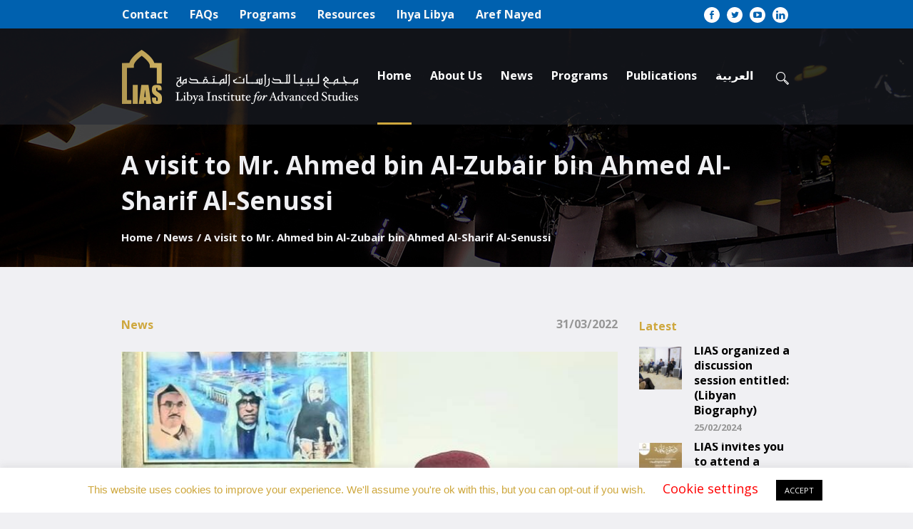

--- FILE ---
content_type: text/html; charset=UTF-8
request_url: https://liasinstitute.com/a-visit-to-mr-ahmed-bin-al-zubair-bin-ahmed-al-sharif-al-senussi/
body_size: 18604
content:
<!DOCTYPE html>
<html lang="en-US" prefix="og: http://ogp.me/ns# fb: http://ogp.me/ns/fb#" class="cmsmasters_html">
<head>
<meta charset="UTF-8" />
<meta name="viewport" content="width=device-width, initial-scale=1, maximum-scale=1" />
<meta name="format-detection" content="telephone=no" />
<link rel="profile" href="//gmpg.org/xfn/11" />
<link rel="pingback" href="https://liasinstitute.com/xmlrpc.php" />
<meta name='robots' content='index, follow, max-image-preview:large, max-snippet:-1, max-video-preview:-1' />
	<style>img:is([sizes="auto" i], [sizes^="auto," i]) { contain-intrinsic-size: 3000px 1500px }</style>
	<link rel="alternate" hreflang="en" href="https://liasinstitute.com/a-visit-to-mr-ahmed-bin-al-zubair-bin-ahmed-al-sharif-al-senussi/" />
<link rel="alternate" hreflang="ar" href="https://liasinstitute.com/ar/%d8%b2%d9%8a%d8%a7%d8%b1%d8%a9-%d9%84%d9%84%d8%b3%d9%8a%d8%af-%d8%a3%d8%ad%d9%85%d8%af-%d8%a8%d9%86-%d8%a7%d9%84%d8%b2%d8%a8%d9%8a%d8%b1-%d8%a8%d9%86-%d8%a3%d8%ad%d9%85%d8%af-%d8%a7%d9%84%d8%b4%d8%b1/" />
<link rel="alternate" hreflang="x-default" href="https://liasinstitute.com/a-visit-to-mr-ahmed-bin-al-zubair-bin-ahmed-al-sharif-al-senussi/" />

	<!-- This site is optimized with the Yoast SEO plugin v23.3 - https://yoast.com/wordpress/plugins/seo/ -->
	<title>A visit to Mr. Ahmed bin Al-Zubair bin Ahmed Al-Sharif Al-Senussi - Libya Institute for Advanced Studies</title>
	<link rel="canonical" href="https://liasinstitute.com/a-visit-to-mr-ahmed-bin-al-zubair-bin-ahmed-al-sharif-al-senussi/" />
	<meta property="og:locale" content="en_US" />
	<meta property="og:type" content="article" />
	<meta property="og:title" content="A visit to Mr. Ahmed bin Al-Zubair bin Ahmed Al-Sharif Al-Senussi - Libya Institute for Advanced Studies" />
	<meta property="og:description" content="A visit to Mr. Ahmed Al-Zubair Al-Senussi Mr. Salah Al-Abbar, Director of the Office of the Libya Academy for Advanced Studies in Benghazi, visited Mr. Ahmed bin Al-Zubair bin Al-Sayyid..." />
	<meta property="og:url" content="https://liasinstitute.com/a-visit-to-mr-ahmed-bin-al-zubair-bin-ahmed-al-sharif-al-senussi/" />
	<meta property="og:site_name" content="Libya Institute for Advanced Studies" />
	<meta property="article:published_time" content="2022-03-31T11:30:01+00:00" />
	<meta property="article:modified_time" content="2023-10-26T11:32:53+00:00" />
	<meta property="og:image" content="https://liasinstitute.com/wp-content/uploads/2022/05/277553713_5026412437444962_8386468024853867643_n-300x244.jpg" />
	<meta name="author" content="Mohamed Ojil" />
	<meta name="twitter:card" content="summary_large_image" />
	<meta name="twitter:creator" content="@LibyaInstitute" />
	<meta name="twitter:site" content="@LibyaInstitute" />
	<meta name="twitter:label1" content="Written by" />
	<meta name="twitter:data1" content="Mohamed Ojil" />
	<meta name="twitter:label2" content="Est. reading time" />
	<meta name="twitter:data2" content="1 minute" />
	<script type="application/ld+json" class="yoast-schema-graph">{"@context":"https://schema.org","@graph":[{"@type":"Article","@id":"https://liasinstitute.com/a-visit-to-mr-ahmed-bin-al-zubair-bin-ahmed-al-sharif-al-senussi/#article","isPartOf":{"@id":"https://liasinstitute.com/a-visit-to-mr-ahmed-bin-al-zubair-bin-ahmed-al-sharif-al-senussi/"},"author":{"name":"Mohamed Ojil","@id":"https://liasinstitute.com/#/schema/person/4887a75f00d048d34a129d81abf750c9"},"headline":"A visit to Mr. Ahmed bin Al-Zubair bin Ahmed Al-Sharif Al-Senussi","datePublished":"2022-03-31T11:30:01+00:00","dateModified":"2023-10-26T11:32:53+00:00","mainEntityOfPage":{"@id":"https://liasinstitute.com/a-visit-to-mr-ahmed-bin-al-zubair-bin-ahmed-al-sharif-al-senussi/"},"wordCount":136,"publisher":{"@id":"https://liasinstitute.com/#organization"},"image":{"@id":"https://liasinstitute.com/a-visit-to-mr-ahmed-bin-al-zubair-bin-ahmed-al-sharif-al-senussi/#primaryimage"},"thumbnailUrl":"https://liasinstitute.com/wp-content/uploads/2022/05/277568700_5026412327444973_2037744591878122969_n.jpg","articleSection":["News"],"inLanguage":"en-US"},{"@type":"WebPage","@id":"https://liasinstitute.com/a-visit-to-mr-ahmed-bin-al-zubair-bin-ahmed-al-sharif-al-senussi/","url":"https://liasinstitute.com/a-visit-to-mr-ahmed-bin-al-zubair-bin-ahmed-al-sharif-al-senussi/","name":"A visit to Mr. Ahmed bin Al-Zubair bin Ahmed Al-Sharif Al-Senussi - Libya Institute for Advanced Studies","isPartOf":{"@id":"https://liasinstitute.com/#website"},"primaryImageOfPage":{"@id":"https://liasinstitute.com/a-visit-to-mr-ahmed-bin-al-zubair-bin-ahmed-al-sharif-al-senussi/#primaryimage"},"image":{"@id":"https://liasinstitute.com/a-visit-to-mr-ahmed-bin-al-zubair-bin-ahmed-al-sharif-al-senussi/#primaryimage"},"thumbnailUrl":"https://liasinstitute.com/wp-content/uploads/2022/05/277568700_5026412327444973_2037744591878122969_n.jpg","datePublished":"2022-03-31T11:30:01+00:00","dateModified":"2023-10-26T11:32:53+00:00","breadcrumb":{"@id":"https://liasinstitute.com/a-visit-to-mr-ahmed-bin-al-zubair-bin-ahmed-al-sharif-al-senussi/#breadcrumb"},"inLanguage":"en-US","potentialAction":[{"@type":"ReadAction","target":["https://liasinstitute.com/a-visit-to-mr-ahmed-bin-al-zubair-bin-ahmed-al-sharif-al-senussi/"]}]},{"@type":"ImageObject","inLanguage":"en-US","@id":"https://liasinstitute.com/a-visit-to-mr-ahmed-bin-al-zubair-bin-ahmed-al-sharif-al-senussi/#primaryimage","url":"https://liasinstitute.com/wp-content/uploads/2022/05/277568700_5026412327444973_2037744591878122969_n.jpg","contentUrl":"https://liasinstitute.com/wp-content/uploads/2022/05/277568700_5026412327444973_2037744591878122969_n.jpg","width":720,"height":786},{"@type":"BreadcrumbList","@id":"https://liasinstitute.com/a-visit-to-mr-ahmed-bin-al-zubair-bin-ahmed-al-sharif-al-senussi/#breadcrumb","itemListElement":[{"@type":"ListItem","position":1,"name":"Home","item":"https://liasinstitute.com/"},{"@type":"ListItem","position":2,"name":"A visit to Mr. Ahmed bin Al-Zubair bin Ahmed Al-Sharif Al-Senussi"}]},{"@type":"WebSite","@id":"https://liasinstitute.com/#website","url":"https://liasinstitute.com/","name":"Libya Institute for Advanced Studies","description":"LIAS Website","publisher":{"@id":"https://liasinstitute.com/#organization"},"potentialAction":[{"@type":"SearchAction","target":{"@type":"EntryPoint","urlTemplate":"https://liasinstitute.com/?s={search_term_string}"},"query-input":"required name=search_term_string"}],"inLanguage":"en-US"},{"@type":"Organization","@id":"https://liasinstitute.com/#organization","name":"Libya Institute for Advanced Studies","url":"https://liasinstitute.com/","logo":{"@type":"ImageObject","inLanguage":"en-US","@id":"https://liasinstitute.com/#/schema/logo/image/","url":"https://liasinstitute.com/wp-content/uploads/2020/09/LIAS_icon-1.jpg","contentUrl":"https://liasinstitute.com/wp-content/uploads/2020/09/LIAS_icon-1.jpg","width":196,"height":196,"caption":"Libya Institute for Advanced Studies"},"image":{"@id":"https://liasinstitute.com/#/schema/logo/image/"},"sameAs":["https://x.com/LibyaInstitute"]},{"@type":"Person","@id":"https://liasinstitute.com/#/schema/person/4887a75f00d048d34a129d81abf750c9","name":"Mohamed Ojil","image":{"@type":"ImageObject","inLanguage":"en-US","@id":"https://liasinstitute.com/#/schema/person/image/","url":"https://secure.gravatar.com/avatar/50f937870922d79f277a5ce62a1451c1fd900449bfa1ba094724583c66a6cbb9?s=96&d=mm&r=g","contentUrl":"https://secure.gravatar.com/avatar/50f937870922d79f277a5ce62a1451c1fd900449bfa1ba094724583c66a6cbb9?s=96&d=mm&r=g","caption":"Mohamed Ojil"},"url":"https://liasinstitute.com/author/ojil/"}]}</script>
	<!-- / Yoast SEO plugin. -->


<link rel='dns-prefetch' href='//platform-api.sharethis.com' />
<link rel='dns-prefetch' href='//www.googletagmanager.com' />
<link rel='dns-prefetch' href='//fonts.googleapis.com' />
<link rel="alternate" type="application/rss+xml" title="Libya Institute for Advanced Studies &raquo; Feed" href="https://liasinstitute.com/feed/" />
<link rel="alternate" type="application/rss+xml" title="Libya Institute for Advanced Studies &raquo; Comments Feed" href="https://liasinstitute.com/comments/feed/" />
<link rel="alternate" type="text/calendar" title="Libya Institute for Advanced Studies &raquo; iCal Feed" href="https://liasinstitute.com/events/?ical=1" />
<script type="text/javascript">
/* <![CDATA[ */
window._wpemojiSettings = {"baseUrl":"https:\/\/s.w.org\/images\/core\/emoji\/16.0.1\/72x72\/","ext":".png","svgUrl":"https:\/\/s.w.org\/images\/core\/emoji\/16.0.1\/svg\/","svgExt":".svg","source":{"concatemoji":"https:\/\/liasinstitute.com\/wp-includes\/js\/wp-emoji-release.min.js?ver=6.8.3"}};
/*! This file is auto-generated */
!function(s,n){var o,i,e;function c(e){try{var t={supportTests:e,timestamp:(new Date).valueOf()};sessionStorage.setItem(o,JSON.stringify(t))}catch(e){}}function p(e,t,n){e.clearRect(0,0,e.canvas.width,e.canvas.height),e.fillText(t,0,0);var t=new Uint32Array(e.getImageData(0,0,e.canvas.width,e.canvas.height).data),a=(e.clearRect(0,0,e.canvas.width,e.canvas.height),e.fillText(n,0,0),new Uint32Array(e.getImageData(0,0,e.canvas.width,e.canvas.height).data));return t.every(function(e,t){return e===a[t]})}function u(e,t){e.clearRect(0,0,e.canvas.width,e.canvas.height),e.fillText(t,0,0);for(var n=e.getImageData(16,16,1,1),a=0;a<n.data.length;a++)if(0!==n.data[a])return!1;return!0}function f(e,t,n,a){switch(t){case"flag":return n(e,"\ud83c\udff3\ufe0f\u200d\u26a7\ufe0f","\ud83c\udff3\ufe0f\u200b\u26a7\ufe0f")?!1:!n(e,"\ud83c\udde8\ud83c\uddf6","\ud83c\udde8\u200b\ud83c\uddf6")&&!n(e,"\ud83c\udff4\udb40\udc67\udb40\udc62\udb40\udc65\udb40\udc6e\udb40\udc67\udb40\udc7f","\ud83c\udff4\u200b\udb40\udc67\u200b\udb40\udc62\u200b\udb40\udc65\u200b\udb40\udc6e\u200b\udb40\udc67\u200b\udb40\udc7f");case"emoji":return!a(e,"\ud83e\udedf")}return!1}function g(e,t,n,a){var r="undefined"!=typeof WorkerGlobalScope&&self instanceof WorkerGlobalScope?new OffscreenCanvas(300,150):s.createElement("canvas"),o=r.getContext("2d",{willReadFrequently:!0}),i=(o.textBaseline="top",o.font="600 32px Arial",{});return e.forEach(function(e){i[e]=t(o,e,n,a)}),i}function t(e){var t=s.createElement("script");t.src=e,t.defer=!0,s.head.appendChild(t)}"undefined"!=typeof Promise&&(o="wpEmojiSettingsSupports",i=["flag","emoji"],n.supports={everything:!0,everythingExceptFlag:!0},e=new Promise(function(e){s.addEventListener("DOMContentLoaded",e,{once:!0})}),new Promise(function(t){var n=function(){try{var e=JSON.parse(sessionStorage.getItem(o));if("object"==typeof e&&"number"==typeof e.timestamp&&(new Date).valueOf()<e.timestamp+604800&&"object"==typeof e.supportTests)return e.supportTests}catch(e){}return null}();if(!n){if("undefined"!=typeof Worker&&"undefined"!=typeof OffscreenCanvas&&"undefined"!=typeof URL&&URL.createObjectURL&&"undefined"!=typeof Blob)try{var e="postMessage("+g.toString()+"("+[JSON.stringify(i),f.toString(),p.toString(),u.toString()].join(",")+"));",a=new Blob([e],{type:"text/javascript"}),r=new Worker(URL.createObjectURL(a),{name:"wpTestEmojiSupports"});return void(r.onmessage=function(e){c(n=e.data),r.terminate(),t(n)})}catch(e){}c(n=g(i,f,p,u))}t(n)}).then(function(e){for(var t in e)n.supports[t]=e[t],n.supports.everything=n.supports.everything&&n.supports[t],"flag"!==t&&(n.supports.everythingExceptFlag=n.supports.everythingExceptFlag&&n.supports[t]);n.supports.everythingExceptFlag=n.supports.everythingExceptFlag&&!n.supports.flag,n.DOMReady=!1,n.readyCallback=function(){n.DOMReady=!0}}).then(function(){return e}).then(function(){var e;n.supports.everything||(n.readyCallback(),(e=n.source||{}).concatemoji?t(e.concatemoji):e.wpemoji&&e.twemoji&&(t(e.twemoji),t(e.wpemoji)))}))}((window,document),window._wpemojiSettings);
/* ]]> */
</script>
<style id='wp-emoji-styles-inline-css' type='text/css'>

	img.wp-smiley, img.emoji {
		display: inline !important;
		border: none !important;
		box-shadow: none !important;
		height: 1em !important;
		width: 1em !important;
		margin: 0 0.07em !important;
		vertical-align: -0.1em !important;
		background: none !important;
		padding: 0 !important;
	}
</style>
<link rel='stylesheet' id='wp-block-library-css' href='https://liasinstitute.com/wp-includes/css/dist/block-library/style.min.css?ver=6.8.3' type='text/css' media='all' />
<style id='classic-theme-styles-inline-css' type='text/css'>
/*! This file is auto-generated */
.wp-block-button__link{color:#fff;background-color:#32373c;border-radius:9999px;box-shadow:none;text-decoration:none;padding:calc(.667em + 2px) calc(1.333em + 2px);font-size:1.125em}.wp-block-file__button{background:#32373c;color:#fff;text-decoration:none}
</style>
<style id='global-styles-inline-css' type='text/css'>
:root{--wp--preset--aspect-ratio--square: 1;--wp--preset--aspect-ratio--4-3: 4/3;--wp--preset--aspect-ratio--3-4: 3/4;--wp--preset--aspect-ratio--3-2: 3/2;--wp--preset--aspect-ratio--2-3: 2/3;--wp--preset--aspect-ratio--16-9: 16/9;--wp--preset--aspect-ratio--9-16: 9/16;--wp--preset--color--black: #000000;--wp--preset--color--cyan-bluish-gray: #abb8c3;--wp--preset--color--white: #ffffff;--wp--preset--color--pale-pink: #f78da7;--wp--preset--color--vivid-red: #cf2e2e;--wp--preset--color--luminous-vivid-orange: #ff6900;--wp--preset--color--luminous-vivid-amber: #fcb900;--wp--preset--color--light-green-cyan: #7bdcb5;--wp--preset--color--vivid-green-cyan: #00d084;--wp--preset--color--pale-cyan-blue: #8ed1fc;--wp--preset--color--vivid-cyan-blue: #0693e3;--wp--preset--color--vivid-purple: #9b51e0;--wp--preset--color--color-1: #454545;--wp--preset--color--color-2: #9b0c23;--wp--preset--color--color-3: #969696;--wp--preset--color--color-4: #000000;--wp--preset--color--color-5: #f0f0f3;--wp--preset--color--color-6: #f7f7f7;--wp--preset--color--color-7: #dedede;--wp--preset--color--color-8: #002147;--wp--preset--gradient--vivid-cyan-blue-to-vivid-purple: linear-gradient(135deg,rgba(6,147,227,1) 0%,rgb(155,81,224) 100%);--wp--preset--gradient--light-green-cyan-to-vivid-green-cyan: linear-gradient(135deg,rgb(122,220,180) 0%,rgb(0,208,130) 100%);--wp--preset--gradient--luminous-vivid-amber-to-luminous-vivid-orange: linear-gradient(135deg,rgba(252,185,0,1) 0%,rgba(255,105,0,1) 100%);--wp--preset--gradient--luminous-vivid-orange-to-vivid-red: linear-gradient(135deg,rgba(255,105,0,1) 0%,rgb(207,46,46) 100%);--wp--preset--gradient--very-light-gray-to-cyan-bluish-gray: linear-gradient(135deg,rgb(238,238,238) 0%,rgb(169,184,195) 100%);--wp--preset--gradient--cool-to-warm-spectrum: linear-gradient(135deg,rgb(74,234,220) 0%,rgb(151,120,209) 20%,rgb(207,42,186) 40%,rgb(238,44,130) 60%,rgb(251,105,98) 80%,rgb(254,248,76) 100%);--wp--preset--gradient--blush-light-purple: linear-gradient(135deg,rgb(255,206,236) 0%,rgb(152,150,240) 100%);--wp--preset--gradient--blush-bordeaux: linear-gradient(135deg,rgb(254,205,165) 0%,rgb(254,45,45) 50%,rgb(107,0,62) 100%);--wp--preset--gradient--luminous-dusk: linear-gradient(135deg,rgb(255,203,112) 0%,rgb(199,81,192) 50%,rgb(65,88,208) 100%);--wp--preset--gradient--pale-ocean: linear-gradient(135deg,rgb(255,245,203) 0%,rgb(182,227,212) 50%,rgb(51,167,181) 100%);--wp--preset--gradient--electric-grass: linear-gradient(135deg,rgb(202,248,128) 0%,rgb(113,206,126) 100%);--wp--preset--gradient--midnight: linear-gradient(135deg,rgb(2,3,129) 0%,rgb(40,116,252) 100%);--wp--preset--font-size--small: 13px;--wp--preset--font-size--medium: 20px;--wp--preset--font-size--large: 36px;--wp--preset--font-size--x-large: 42px;--wp--preset--spacing--20: 0.44rem;--wp--preset--spacing--30: 0.67rem;--wp--preset--spacing--40: 1rem;--wp--preset--spacing--50: 1.5rem;--wp--preset--spacing--60: 2.25rem;--wp--preset--spacing--70: 3.38rem;--wp--preset--spacing--80: 5.06rem;--wp--preset--shadow--natural: 6px 6px 9px rgba(0, 0, 0, 0.2);--wp--preset--shadow--deep: 12px 12px 50px rgba(0, 0, 0, 0.4);--wp--preset--shadow--sharp: 6px 6px 0px rgba(0, 0, 0, 0.2);--wp--preset--shadow--outlined: 6px 6px 0px -3px rgba(255, 255, 255, 1), 6px 6px rgba(0, 0, 0, 1);--wp--preset--shadow--crisp: 6px 6px 0px rgba(0, 0, 0, 1);}:where(.is-layout-flex){gap: 0.5em;}:where(.is-layout-grid){gap: 0.5em;}body .is-layout-flex{display: flex;}.is-layout-flex{flex-wrap: wrap;align-items: center;}.is-layout-flex > :is(*, div){margin: 0;}body .is-layout-grid{display: grid;}.is-layout-grid > :is(*, div){margin: 0;}:where(.wp-block-columns.is-layout-flex){gap: 2em;}:where(.wp-block-columns.is-layout-grid){gap: 2em;}:where(.wp-block-post-template.is-layout-flex){gap: 1.25em;}:where(.wp-block-post-template.is-layout-grid){gap: 1.25em;}.has-black-color{color: var(--wp--preset--color--black) !important;}.has-cyan-bluish-gray-color{color: var(--wp--preset--color--cyan-bluish-gray) !important;}.has-white-color{color: var(--wp--preset--color--white) !important;}.has-pale-pink-color{color: var(--wp--preset--color--pale-pink) !important;}.has-vivid-red-color{color: var(--wp--preset--color--vivid-red) !important;}.has-luminous-vivid-orange-color{color: var(--wp--preset--color--luminous-vivid-orange) !important;}.has-luminous-vivid-amber-color{color: var(--wp--preset--color--luminous-vivid-amber) !important;}.has-light-green-cyan-color{color: var(--wp--preset--color--light-green-cyan) !important;}.has-vivid-green-cyan-color{color: var(--wp--preset--color--vivid-green-cyan) !important;}.has-pale-cyan-blue-color{color: var(--wp--preset--color--pale-cyan-blue) !important;}.has-vivid-cyan-blue-color{color: var(--wp--preset--color--vivid-cyan-blue) !important;}.has-vivid-purple-color{color: var(--wp--preset--color--vivid-purple) !important;}.has-black-background-color{background-color: var(--wp--preset--color--black) !important;}.has-cyan-bluish-gray-background-color{background-color: var(--wp--preset--color--cyan-bluish-gray) !important;}.has-white-background-color{background-color: var(--wp--preset--color--white) !important;}.has-pale-pink-background-color{background-color: var(--wp--preset--color--pale-pink) !important;}.has-vivid-red-background-color{background-color: var(--wp--preset--color--vivid-red) !important;}.has-luminous-vivid-orange-background-color{background-color: var(--wp--preset--color--luminous-vivid-orange) !important;}.has-luminous-vivid-amber-background-color{background-color: var(--wp--preset--color--luminous-vivid-amber) !important;}.has-light-green-cyan-background-color{background-color: var(--wp--preset--color--light-green-cyan) !important;}.has-vivid-green-cyan-background-color{background-color: var(--wp--preset--color--vivid-green-cyan) !important;}.has-pale-cyan-blue-background-color{background-color: var(--wp--preset--color--pale-cyan-blue) !important;}.has-vivid-cyan-blue-background-color{background-color: var(--wp--preset--color--vivid-cyan-blue) !important;}.has-vivid-purple-background-color{background-color: var(--wp--preset--color--vivid-purple) !important;}.has-black-border-color{border-color: var(--wp--preset--color--black) !important;}.has-cyan-bluish-gray-border-color{border-color: var(--wp--preset--color--cyan-bluish-gray) !important;}.has-white-border-color{border-color: var(--wp--preset--color--white) !important;}.has-pale-pink-border-color{border-color: var(--wp--preset--color--pale-pink) !important;}.has-vivid-red-border-color{border-color: var(--wp--preset--color--vivid-red) !important;}.has-luminous-vivid-orange-border-color{border-color: var(--wp--preset--color--luminous-vivid-orange) !important;}.has-luminous-vivid-amber-border-color{border-color: var(--wp--preset--color--luminous-vivid-amber) !important;}.has-light-green-cyan-border-color{border-color: var(--wp--preset--color--light-green-cyan) !important;}.has-vivid-green-cyan-border-color{border-color: var(--wp--preset--color--vivid-green-cyan) !important;}.has-pale-cyan-blue-border-color{border-color: var(--wp--preset--color--pale-cyan-blue) !important;}.has-vivid-cyan-blue-border-color{border-color: var(--wp--preset--color--vivid-cyan-blue) !important;}.has-vivid-purple-border-color{border-color: var(--wp--preset--color--vivid-purple) !important;}.has-vivid-cyan-blue-to-vivid-purple-gradient-background{background: var(--wp--preset--gradient--vivid-cyan-blue-to-vivid-purple) !important;}.has-light-green-cyan-to-vivid-green-cyan-gradient-background{background: var(--wp--preset--gradient--light-green-cyan-to-vivid-green-cyan) !important;}.has-luminous-vivid-amber-to-luminous-vivid-orange-gradient-background{background: var(--wp--preset--gradient--luminous-vivid-amber-to-luminous-vivid-orange) !important;}.has-luminous-vivid-orange-to-vivid-red-gradient-background{background: var(--wp--preset--gradient--luminous-vivid-orange-to-vivid-red) !important;}.has-very-light-gray-to-cyan-bluish-gray-gradient-background{background: var(--wp--preset--gradient--very-light-gray-to-cyan-bluish-gray) !important;}.has-cool-to-warm-spectrum-gradient-background{background: var(--wp--preset--gradient--cool-to-warm-spectrum) !important;}.has-blush-light-purple-gradient-background{background: var(--wp--preset--gradient--blush-light-purple) !important;}.has-blush-bordeaux-gradient-background{background: var(--wp--preset--gradient--blush-bordeaux) !important;}.has-luminous-dusk-gradient-background{background: var(--wp--preset--gradient--luminous-dusk) !important;}.has-pale-ocean-gradient-background{background: var(--wp--preset--gradient--pale-ocean) !important;}.has-electric-grass-gradient-background{background: var(--wp--preset--gradient--electric-grass) !important;}.has-midnight-gradient-background{background: var(--wp--preset--gradient--midnight) !important;}.has-small-font-size{font-size: var(--wp--preset--font-size--small) !important;}.has-medium-font-size{font-size: var(--wp--preset--font-size--medium) !important;}.has-large-font-size{font-size: var(--wp--preset--font-size--large) !important;}.has-x-large-font-size{font-size: var(--wp--preset--font-size--x-large) !important;}
:where(.wp-block-post-template.is-layout-flex){gap: 1.25em;}:where(.wp-block-post-template.is-layout-grid){gap: 1.25em;}
:where(.wp-block-columns.is-layout-flex){gap: 2em;}:where(.wp-block-columns.is-layout-grid){gap: 2em;}
:root :where(.wp-block-pullquote){font-size: 1.5em;line-height: 1.6;}
</style>
<link rel='stylesheet' id='contact-form-7-css' href='https://liasinstitute.com/wp-content/plugins/contact-form-7/includes/css/styles.css?ver=5.9.8' type='text/css' media='all' />
<link rel='stylesheet' id='cookie-law-info-css' href='https://liasinstitute.com/wp-content/plugins/cookie-law-info/legacy/public/css/cookie-law-info-public.css?ver=3.2.6' type='text/css' media='all' />
<link rel='stylesheet' id='cookie-law-info-gdpr-css' href='https://liasinstitute.com/wp-content/plugins/cookie-law-info/legacy/public/css/cookie-law-info-gdpr.css?ver=3.2.6' type='text/css' media='all' />
<link rel='stylesheet' id='share-this-share-buttons-sticky-css' href='https://liasinstitute.com/wp-content/plugins/sharethis-share-buttons/css/mu-style.css?ver=1747204886' type='text/css' media='all' />
<link rel='stylesheet' id='wpml-menu-item-0-css' href='https://liasinstitute.com/wp-content/plugins/sitepress-multilingual-cms/templates/language-switchers/menu-item/style.min.css?ver=1' type='text/css' media='all' />
<link rel='stylesheet' id='schule-theme-style-css' href='https://liasinstitute.com/wp-content/themes/schule/style.css?ver=1.0.0' type='text/css' media='screen, print' />
<link rel='stylesheet' id='schule-style-css' href='https://liasinstitute.com/wp-content/themes/schule/theme-framework/theme-style/css/style.css?ver=1.0.0' type='text/css' media='screen, print' />
<style id='schule-style-inline-css' type='text/css'>

	.header_mid .header_mid_inner .logo_wrap {
		width : 334px;
	}

	.header_mid_inner .logo img.logo_retina {
		width : 348px;
	}


			.headline_outer {
				background-image:url(https://liasinstitute.com/wp-content/uploads/2020/04/News-BG6.jpg);
				background-repeat:no-repeat;
				background-attachment:scroll;
				background-size:auto;
			}
			
		.headline_aligner {
			min-height:200px;
		}
		

	.header_top {
		height : 40px;
	}
	
	ul.top_line_nav > li > a {
		line-height : 38px;
	}
	
	.header_mid {
		height : 135px;
	}
	
	.header_bot {
		height : 68px;
	}
	
	#page.cmsmasters_heading_after_header #middle, 
	#page.cmsmasters_heading_under_header #middle .headline .headline_outer {
		padding-top : 135px;
	}
	
	#page.cmsmasters_heading_after_header.enable_header_top #middle, 
	#page.cmsmasters_heading_under_header.enable_header_top #middle .headline .headline_outer {
		padding-top : 175px;
	}
	
	#page.cmsmasters_heading_after_header.enable_header_bottom #middle, 
	#page.cmsmasters_heading_under_header.enable_header_bottom #middle .headline .headline_outer {
		padding-top : 203px;
	}
	
	#page.cmsmasters_heading_after_header.enable_header_top.enable_header_bottom #middle, 
	#page.cmsmasters_heading_under_header.enable_header_top.enable_header_bottom #middle .headline .headline_outer {
		padding-top : 243px;
	}
	
	@media only screen and (max-width: 1024px) {
		.header_top,
		.header_mid,
		.header_bot {
			height : auto;
		}
		
		.header_mid .header_mid_inner > div,
		.header_mid .header_mid_inner .cmsmasters_header_cart_link {
			height : 135px;
		}
		
		#page.cmsmasters_heading_after_header #middle, 
		#page.cmsmasters_heading_under_header #middle .headline .headline_outer, 
		#page.cmsmasters_heading_after_header.enable_header_top #middle, 
		#page.cmsmasters_heading_under_header.enable_header_top #middle .headline .headline_outer, 
		#page.cmsmasters_heading_after_header.enable_header_bottom #middle, 
		#page.cmsmasters_heading_under_header.enable_header_bottom #middle .headline .headline_outer, 
		#page.cmsmasters_heading_after_header.enable_header_top.enable_header_bottom #middle, 
		#page.cmsmasters_heading_under_header.enable_header_top.enable_header_bottom #middle .headline .headline_outer {
			padding-top : 0 !important;
		}
	}
	
	@media only screen and (max-width: 768px) {
		.header_mid .header_mid_inner > div, 
		.header_bot .header_bot_inner > div,
		.header_mid .header_mid_inner .cmsmasters_header_cart_link {
			height:auto;
		}
	}
	
	@media only screen and (max-width: 1024px) {
		.enable_header_centered .header_mid .header_mid_inner .cmsmasters_header_cart_link {
			height:auto;
		}
	}

</style>
<link rel='stylesheet' id='schule-adaptive-css' href='https://liasinstitute.com/wp-content/themes/schule/theme-framework/theme-style/css/adaptive.css?ver=1.0.0' type='text/css' media='screen, print' />
<link rel='stylesheet' id='schule-retina-css' href='https://liasinstitute.com/wp-content/themes/schule/theme-framework/theme-style/css/retina.css?ver=1.0.0' type='text/css' media='screen' />
<link rel='stylesheet' id='schule-icons-css' href='https://liasinstitute.com/wp-content/themes/schule/css/fontello.css?ver=1.0.0' type='text/css' media='screen' />
<link rel='stylesheet' id='schule-icons-custom-css' href='https://liasinstitute.com/wp-content/themes/schule/theme-vars/theme-style/css/fontello-custom.css?ver=1.0.0' type='text/css' media='screen' />
<link rel='stylesheet' id='animate-css' href='https://liasinstitute.com/wp-content/themes/schule/css/animate.css?ver=1.0.0' type='text/css' media='screen' />
<link rel='stylesheet' id='ilightbox-css' href='https://liasinstitute.com/wp-content/themes/schule/css/ilightbox.css?ver=2.2.0' type='text/css' media='screen' />
<link rel='stylesheet' id='ilightbox-skin-dark-css' href='https://liasinstitute.com/wp-content/themes/schule/css/ilightbox-skins/dark-skin.css?ver=2.2.0' type='text/css' media='screen' />
<link rel='stylesheet' id='schule-fonts-schemes-css' href='https://liasinstitute.com/wp-content/uploads/cmsmasters_styles/schule.css?ver=1.0.0' type='text/css' media='screen' />
<link rel='stylesheet' id='google-fonts-css' href='//fonts.googleapis.com/css?family=Open+Sans%3A300%2C300italic%2C400%2C400italic%2C700%2C700italic&#038;subset=arabic&#038;ver=6.8.3' type='text/css' media='all' />
<link rel='stylesheet' id='schule-gutenberg-frontend-style-css' href='https://liasinstitute.com/wp-content/themes/schule/gutenberg/cmsmasters-framework/theme-style/css/frontend-style.css?ver=1.0.0' type='text/css' media='screen' />
<link rel='stylesheet' id='schule-tribe-events-style-css' href='https://liasinstitute.com/wp-content/themes/schule/tribe-events/cmsmasters-framework/theme-style/css/plugin-style.css?ver=1.0.0' type='text/css' media='screen' />
<link rel='stylesheet' id='schule-tribe-events-adaptive-css' href='https://liasinstitute.com/wp-content/themes/schule/tribe-events/cmsmasters-framework/theme-style/css/plugin-adaptive.css?ver=1.0.0' type='text/css' media='screen' />
<link rel='stylesheet' id='__EPYT__style-css' href='https://liasinstitute.com/wp-content/plugins/youtube-embed-plus/styles/ytprefs.min.css?ver=14.2.1.2' type='text/css' media='all' />
<style id='__EPYT__style-inline-css' type='text/css'>

                .epyt-gallery-thumb {
                        width: 33.333%;
                }
                
                         @media (min-width:0px) and (max-width: 767px) {
                            .epyt-gallery-rowbreak {
                                display: none;
                            }
                            .epyt-gallery-allthumbs[class*="epyt-cols"] .epyt-gallery-thumb {
                                width: 100% !important;
                            }
                          }
</style>
<link rel='stylesheet' id='tribe-events-bootstrap-datepicker-css-css' href='https://liasinstitute.com/wp-content/plugins/the-events-calendar/vendor/bootstrap-datepicker/css/bootstrap-datepicker.standalone.min.css?ver=6.6.4.2' type='text/css' media='all' />
<script type="text/javascript" src="https://liasinstitute.com/wp-includes/js/jquery/jquery.min.js?ver=3.7.1" id="jquery-core-js"></script>
<script type="text/javascript" src="https://liasinstitute.com/wp-includes/js/jquery/jquery-migrate.min.js?ver=3.4.1" id="jquery-migrate-js"></script>
<script type="text/javascript" id="cookie-law-info-js-extra">
/* <![CDATA[ */
var Cli_Data = {"nn_cookie_ids":[],"cookielist":[],"non_necessary_cookies":[],"ccpaEnabled":"","ccpaRegionBased":"","ccpaBarEnabled":"","strictlyEnabled":["necessary","obligatoire"],"ccpaType":"gdpr","js_blocking":"","custom_integration":"","triggerDomRefresh":"","secure_cookies":""};
var cli_cookiebar_settings = {"animate_speed_hide":"500","animate_speed_show":"500","background":"#FFF","border":"#b1a6a6c2","border_on":"","button_1_button_colour":"#000","button_1_button_hover":"#000000","button_1_link_colour":"#fff","button_1_as_button":"1","button_1_new_win":"","button_2_button_colour":"#333","button_2_button_hover":"#292929","button_2_link_colour":"#444","button_2_as_button":"","button_2_hidebar":"","button_3_button_colour":"#000","button_3_button_hover":"#000000","button_3_link_colour":"#fff","button_3_as_button":"1","button_3_new_win":"","button_4_button_colour":"#000","button_4_button_hover":"#000000","button_4_link_colour":"#ff0000","button_4_as_button":"","button_7_button_colour":"#61a229","button_7_button_hover":"#4e8221","button_7_link_colour":"#fff","button_7_as_button":"1","button_7_new_win":"","font_family":"Helvetica, Arial, sans-serif","header_fix":"","notify_animate_hide":"","notify_animate_show":"","notify_div_id":"#cookie-law-info-bar","notify_position_horizontal":"right","notify_position_vertical":"bottom","scroll_close":"","scroll_close_reload":"","accept_close_reload":"","reject_close_reload":"","showagain_tab":"","showagain_background":"#fff","showagain_border":"#000","showagain_div_id":"#cookie-law-info-again","showagain_x_position":"100px","text":"#cea73d","show_once_yn":"1","show_once":"10000","logging_on":"","as_popup":"","popup_overlay":"1","bar_heading_text":"","cookie_bar_as":"banner","popup_showagain_position":"bottom-right","widget_position":"left"};
var log_object = {"ajax_url":"https:\/\/liasinstitute.com\/wp-admin\/admin-ajax.php"};
/* ]]> */
</script>
<script type="text/javascript" src="https://liasinstitute.com/wp-content/plugins/cookie-law-info/legacy/public/js/cookie-law-info-public.js?ver=3.2.6" id="cookie-law-info-js"></script>
<script type="text/javascript" src="//platform-api.sharethis.com/js/sharethis.js?ver=2.3.2#property=5f8fe02c08847600125c300f&amp;product=inline-buttons&amp;source=sharethis-share-buttons-wordpress" id="share-this-share-buttons-mu-js"></script>
<script type="text/javascript" src="https://liasinstitute.com/wp-content/themes/schule/js/debounced-resize.min.js?ver=1.0.0" id="debounced-resize-js"></script>
<script type="text/javascript" src="https://liasinstitute.com/wp-content/themes/schule/js/modernizr.min.js?ver=1.0.0" id="modernizr-js"></script>
<script type="text/javascript" src="https://liasinstitute.com/wp-content/themes/schule/js/respond.min.js?ver=1.0.0" id="respond-js"></script>
<script type="text/javascript" src="https://liasinstitute.com/wp-content/themes/schule/js/jquery.iLightBox.min.js?ver=2.2.0" id="iLightBox-js"></script>

<!-- Google tag (gtag.js) snippet added by Site Kit -->

<!-- Google Analytics snippet added by Site Kit -->
<script type="text/javascript" src="https://www.googletagmanager.com/gtag/js?id=G-MHZXZ64N28" id="google_gtagjs-js" async></script>
<script type="text/javascript" id="google_gtagjs-js-after">
/* <![CDATA[ */
window.dataLayer = window.dataLayer || [];function gtag(){dataLayer.push(arguments);}
gtag("set","linker",{"domains":["liasinstitute.com"]});
gtag("js", new Date());
gtag("set", "developer_id.dZTNiMT", true);
gtag("config", "G-MHZXZ64N28");
/* ]]> */
</script>

<!-- End Google tag (gtag.js) snippet added by Site Kit -->
<script type="text/javascript" id="__ytprefs__-js-extra">
/* <![CDATA[ */
var _EPYT_ = {"ajaxurl":"https:\/\/liasinstitute.com\/wp-admin\/admin-ajax.php","security":"972e9ece15","gallery_scrolloffset":"20","eppathtoscripts":"https:\/\/liasinstitute.com\/wp-content\/plugins\/youtube-embed-plus\/scripts\/","eppath":"https:\/\/liasinstitute.com\/wp-content\/plugins\/youtube-embed-plus\/","epresponsiveselector":"[\"iframe.__youtube_prefs__\",\"iframe[src*='youtube.com']\",\"iframe[src*='youtube-nocookie.com']\",\"iframe[data-ep-src*='youtube.com']\",\"iframe[data-ep-src*='youtube-nocookie.com']\",\"iframe[data-ep-gallerysrc*='youtube.com']\"]","epdovol":"1","version":"14.2.1.2","evselector":"iframe.__youtube_prefs__[src], iframe[src*=\"youtube.com\/embed\/\"], iframe[src*=\"youtube-nocookie.com\/embed\/\"]","ajax_compat":"","maxres_facade":"eager","ytapi_load":"light","pause_others":"","stopMobileBuffer":"1","facade_mode":"","not_live_on_channel":"","vi_active":"","vi_js_posttypes":[]};
/* ]]> */
</script>
<script type="text/javascript" src="https://liasinstitute.com/wp-content/plugins/youtube-embed-plus/scripts/ytprefs.min.js?ver=14.2.1.2" id="__ytprefs__-js"></script>
<link rel="https://api.w.org/" href="https://liasinstitute.com/wp-json/" /><link rel="alternate" title="JSON" type="application/json" href="https://liasinstitute.com/wp-json/wp/v2/posts/23702" /><link rel="EditURI" type="application/rsd+xml" title="RSD" href="https://liasinstitute.com/xmlrpc.php?rsd" />
<link rel='shortlink' href='https://liasinstitute.com/?p=23702' />
<link rel="alternate" title="oEmbed (JSON)" type="application/json+oembed" href="https://liasinstitute.com/wp-json/oembed/1.0/embed?url=https%3A%2F%2Fliasinstitute.com%2Fa-visit-to-mr-ahmed-bin-al-zubair-bin-ahmed-al-sharif-al-senussi%2F" />
<link rel="alternate" title="oEmbed (XML)" type="text/xml+oembed" href="https://liasinstitute.com/wp-json/oembed/1.0/embed?url=https%3A%2F%2Fliasinstitute.com%2Fa-visit-to-mr-ahmed-bin-al-zubair-bin-ahmed-al-sharif-al-senussi%2F&#038;format=xml" />
<meta name="generator" content="WPML ver:4.6.13 stt:5,1;" />
<meta name="generator" content="Site Kit by Google 1.134.0" /><style id="mystickymenu" type="text/css">#mysticky-nav { width:100%; position: static; height: auto !important; }#mysticky-nav.wrapfixed { position:fixed; left: 0px; margin-top:0px;  z-index: 99990; -webkit-transition: 0.3s; -moz-transition: 0.3s; -o-transition: 0.3s; transition: 0.3s; -ms-filter:"progid:DXImageTransform.Microsoft.Alpha(Opacity=90)"; filter: alpha(opacity=90); opacity:0.9; background-color: #f7f5e7;}#mysticky-nav.wrapfixed .myfixed{ background-color: #f7f5e7; position: relative;top: auto;left: auto;right: auto;}#mysticky-nav .myfixed { margin:0 auto; float:none; border:0px; background:none; max-width:100%; }</style>			<style type="text/css">
																															</style>
			<meta name="tec-api-version" content="v1"><meta name="tec-api-origin" content="https://liasinstitute.com"><link rel="alternate" href="https://liasinstitute.com/wp-json/tribe/events/v1/" /><meta name="generator" content="Powered by Slider Revolution 6.6.18 - responsive, Mobile-Friendly Slider Plugin for WordPress with comfortable drag and drop interface." />
<link rel="icon" href="https://liasinstitute.com/wp-content/uploads/2020/09/LIAS_icon-1-75x75.jpg" sizes="32x32" />
<link rel="icon" href="https://liasinstitute.com/wp-content/uploads/2020/09/LIAS_icon-1.jpg" sizes="192x192" />
<link rel="apple-touch-icon" href="https://liasinstitute.com/wp-content/uploads/2020/09/LIAS_icon-1.jpg" />
<meta name="msapplication-TileImage" content="https://liasinstitute.com/wp-content/uploads/2020/09/LIAS_icon-1.jpg" />
<script>function setREVStartSize(e){
			//window.requestAnimationFrame(function() {
				window.RSIW = window.RSIW===undefined ? window.innerWidth : window.RSIW;
				window.RSIH = window.RSIH===undefined ? window.innerHeight : window.RSIH;
				try {
					var pw = document.getElementById(e.c).parentNode.offsetWidth,
						newh;
					pw = pw===0 || isNaN(pw) || (e.l=="fullwidth" || e.layout=="fullwidth") ? window.RSIW : pw;
					e.tabw = e.tabw===undefined ? 0 : parseInt(e.tabw);
					e.thumbw = e.thumbw===undefined ? 0 : parseInt(e.thumbw);
					e.tabh = e.tabh===undefined ? 0 : parseInt(e.tabh);
					e.thumbh = e.thumbh===undefined ? 0 : parseInt(e.thumbh);
					e.tabhide = e.tabhide===undefined ? 0 : parseInt(e.tabhide);
					e.thumbhide = e.thumbhide===undefined ? 0 : parseInt(e.thumbhide);
					e.mh = e.mh===undefined || e.mh=="" || e.mh==="auto" ? 0 : parseInt(e.mh,0);
					if(e.layout==="fullscreen" || e.l==="fullscreen")
						newh = Math.max(e.mh,window.RSIH);
					else{
						e.gw = Array.isArray(e.gw) ? e.gw : [e.gw];
						for (var i in e.rl) if (e.gw[i]===undefined || e.gw[i]===0) e.gw[i] = e.gw[i-1];
						e.gh = e.el===undefined || e.el==="" || (Array.isArray(e.el) && e.el.length==0)? e.gh : e.el;
						e.gh = Array.isArray(e.gh) ? e.gh : [e.gh];
						for (var i in e.rl) if (e.gh[i]===undefined || e.gh[i]===0) e.gh[i] = e.gh[i-1];
											
						var nl = new Array(e.rl.length),
							ix = 0,
							sl;
						e.tabw = e.tabhide>=pw ? 0 : e.tabw;
						e.thumbw = e.thumbhide>=pw ? 0 : e.thumbw;
						e.tabh = e.tabhide>=pw ? 0 : e.tabh;
						e.thumbh = e.thumbhide>=pw ? 0 : e.thumbh;
						for (var i in e.rl) nl[i] = e.rl[i]<window.RSIW ? 0 : e.rl[i];
						sl = nl[0];
						for (var i in nl) if (sl>nl[i] && nl[i]>0) { sl = nl[i]; ix=i;}
						var m = pw>(e.gw[ix]+e.tabw+e.thumbw) ? 1 : (pw-(e.tabw+e.thumbw)) / (e.gw[ix]);
						newh =  (e.gh[ix] * m) + (e.tabh + e.thumbh);
					}
					var el = document.getElementById(e.c);
					if (el!==null && el) el.style.height = newh+"px";
					el = document.getElementById(e.c+"_wrapper");
					if (el!==null && el) {
						el.style.height = newh+"px";
						el.style.display = "block";
					}
				} catch(e){
					console.log("Failure at Presize of Slider:" + e)
				}
			//});
		  };</script>

<!-- START - Open Graph and Twitter Card Tags 3.3.3 -->
 <!-- Facebook Open Graph -->
  <meta property="og:locale" content="en_US"/>
  <meta property="og:site_name" content="Libya Institute for Advanced Studies"/>
  <meta property="og:title" content="A visit to Mr. Ahmed bin Al-Zubair bin Ahmed Al-Sharif Al-Senussi - Libya Institute for Advanced Studies"/>
  <meta property="og:url" content="https://liasinstitute.com/a-visit-to-mr-ahmed-bin-al-zubair-bin-ahmed-al-sharif-al-senussi/"/>
  <meta property="og:type" content="article"/>
  <meta property="og:description" content="A visit to Mr. Ahmed Al-Zubair Al-Senussi Mr. Salah Al-Abbar, Director of the Office of the Libya Academy for Advanced Studies in Benghazi, visited Mr. Ahmed bin Al-Zubair bin Al-Sayyid Ahmed Al-Sharif Al-Senussi. He was presented with a copy of the journey of his grandfather, Mr. Ahmed Al-Sharif"/>
  <meta property="og:image" content="https://liasinstitute.com/wp-content/uploads/2022/05/277568700_5026412327444973_2037744591878122969_n.jpg"/>
  <meta property="og:image:url" content="https://liasinstitute.com/wp-content/uploads/2022/05/277568700_5026412327444973_2037744591878122969_n.jpg"/>
  <meta property="og:image:secure_url" content="https://liasinstitute.com/wp-content/uploads/2022/05/277568700_5026412327444973_2037744591878122969_n.jpg"/>
  <meta property="article:published_time" content="2022-03-31T13:30:01+02:00"/>
  <meta property="article:modified_time" content="2023-10-26T13:32:53+02:00" />
  <meta property="og:updated_time" content="2023-10-26T13:32:53+02:00" />
  <meta property="article:section" content="News"/>
 <!-- Google+ / Schema.org -->
 <!-- Twitter Cards -->
  <meta name="twitter:title" content="A visit to Mr. Ahmed bin Al-Zubair bin Ahmed Al-Sharif Al-Senussi - Libya Institute for Advanced Studies"/>
  <meta name="twitter:url" content="https://liasinstitute.com/a-visit-to-mr-ahmed-bin-al-zubair-bin-ahmed-al-sharif-al-senussi/"/>
  <meta name="twitter:description" content="A visit to Mr. Ahmed Al-Zubair Al-Senussi Mr. Salah Al-Abbar, Director of the Office of the Libya Academy for Advanced Studies in Benghazi, visited Mr. Ahmed bin Al-Zubair bin Al-Sayyid Ahmed Al-Sharif Al-Senussi. He was presented with a copy of the journey of his grandfather, Mr. Ahmed Al-Sharif"/>
  <meta name="twitter:image" content="https://liasinstitute.com/wp-content/uploads/2022/05/277568700_5026412327444973_2037744591878122969_n.jpg"/>
  <meta name="twitter:card" content="summary_large_image"/>
  <meta name="twitter:site" content="@LibyaInstitute"/>
 <!-- SEO -->
 <!-- Misc. tags -->
 <!-- is_singular | yoast_seo -->
<!-- END - Open Graph and Twitter Card Tags 3.3.3 -->
	
</head>
<body class="wp-singular post-template-default single single-post postid-23702 single-format-standard wp-theme-schule sp-easy-accordion-enabled tribe-no-js">

<div class="cmsmasters_header_search_form">
			<span class="cmsmasters_header_search_form_close cmsmasters_theme_icon_cancel"></span><form method="get" action="https://liasinstitute.com/">
			<div class="cmsmasters_header_search_form_field">
				<input type="search" name="s" placeholder="Enter Keywords" value="" />
				<button type="submit">Search</button>
			</div>
		</form></div>
<!-- Start Page -->
<div id="page" class="csstransition cmsmasters_liquid fixed_header enable_header_top cmsmasters_heading_under_header hfeed site">

<!-- Start Main -->
<div id="main">

<!-- Start Header -->
<header id="header">
	<div class="header_top" data-height="40"><div class="header_top_outer"><div class="header_top_inner"><div class="header_top_right">
<div class="social_wrap">
	<div class="social_wrap_inner">
		<ul>
				<li>
					<a href="https://www.facebook.com/LibyaInstituteForAdvancedStudiesLias" class="cmsmasters_social_icon cmsmasters_social_icon_1 cmsmasters-icon-custom-facebook-6" title="" target="_blank"></a>
				</li>
				<li>
					<a href="https://twitter.com/LibyaInstitute" class="cmsmasters_social_icon cmsmasters_social_icon_2 cmsmasters-icon-twitter" title="" target="_blank"></a>
				</li>
				<li>
					<a href="https://www.youtube.com/user/LibyaInstitute" class="cmsmasters_social_icon cmsmasters_social_icon_3 cmsmasters-icon-youtube-play" title="" target="_blank"></a>
				</li>
				<li>
					<a href="https://www.linkedin.com/in/libya-institute-1b5b4881/" class="cmsmasters_social_icon cmsmasters_social_icon_4 cmsmasters-icon-custom-linkedin-5" title="" target="_blank"></a>
				</li>
		</ul>
	</div>
</div></div><div class="header_top_left"><div class="top_nav_wrap"><a class="responsive_top_nav" href="javascript:void(0)"><span></span></a><nav><div class="menu-top-line-navigation-container"><ul id="top_line_nav" class="top_line_nav"><li id="menu-item-16036" class="menu-item menu-item-type-custom menu-item-object-custom menu-item-16036"><a href="https://liasinstitute.com/contact/"><span class="nav_item_wrap">Contact</span></a></li>
<li id="menu-item-16038" class="menu-item menu-item-type-custom menu-item-object-custom menu-item-16038"><a href="https://liasinstitute.com/about-us/faqs/"><span class="nav_item_wrap">FAQs</span></a></li>
<li id="menu-item-16037" class="menu-item menu-item-type-custom menu-item-object-custom menu-item-16037"><a href="https://liasinstitute.com/programs/"><span class="nav_item_wrap">Programs</span></a></li>
<li id="menu-item-16110" class="menu-item menu-item-type-custom menu-item-object-custom menu-item-16110"><a href="https://liasinstitute.com/programs/resources/"><span class="nav_item_wrap">Resources</span></a></li>
<li id="menu-item-16587" class="menu-item menu-item-type-custom menu-item-object-custom menu-item-16587"><a target="_blank" href="https://www.ihyalibya.com"><span class="nav_item_wrap">Ihya Libya</span></a></li>
<li id="menu-item-19930" class="menu-item menu-item-type-custom menu-item-object-custom menu-item-19930"><a target="_blank" href="https://arefnayed.com/en/"><span class="nav_item_wrap">Aref Nayed</span></a></li>
</ul></div></nav></div></div></div></div><div class="header_top_but closed"><span class="cmsmasters_theme_icon_slide_bottom"></span></div></div><div class="header_mid" data-height="135"><div class="header_mid_outer"><div class="header_mid_inner"><div class="logo_wrap"><a href="https://liasinstitute.com/" title="Libya Institute for Advanced Studies" class="logo">
	<img src="https://liasinstitute.com/wp-content/uploads/2020/03/logo_retina_b.png" alt="Libya Institute for Advanced Studies" /><img class="logo_retina" src="https://liasinstitute.com/wp-content/uploads/2020/03/logo_retina_a.png" alt="Libya Institute for Advanced Studies" width="348" height="80" /></a>
</div><div class="resp_mid_nav_wrap"><div class="resp_mid_nav_outer"><a class="responsive_nav resp_mid_nav" href="javascript:void(0)"><span></span></a></div></div><div class="mid_search_but_wrap"><a href="javascript:void(0)" class="mid_search_but cmsmasters_header_search_but cmsmasters_icon_custom_search"></a></div><!-- Start Navigation --><div class="mid_nav_wrap"><nav><div class="menu-primary-navigation-container"><ul id="navigation" class="mid_nav navigation"><li id="menu-item-16291" class="menu-item menu-item-type-post_type menu-item-object-page menu-item-home menu-item-16291 menu-item-depth-0"><a href="https://liasinstitute.com/"><span class="nav_item_wrap"><span class="nav_title">Home</span></span></a></li>
<li id="menu-item-16303" class="menu-item menu-item-type-post_type menu-item-object-page menu-item-has-children menu-item-16303 menu-item-depth-0"><a href="https://liasinstitute.com/about-us/"><span class="nav_item_wrap"><span class="nav_title">About Us</span></span></a>
<ul class="sub-menu">
	<li id="menu-item-16144" class="menu-item menu-item-type-custom menu-item-object-custom menu-item-16144 menu-item-depth-1"><a href="https://liasinstitute.com/about-us/welcome-from-the-chairman/"><span class="nav_item_wrap"><span class="nav_title">Welcome from the Chairman</span></span></a>	</li>
	<li id="menu-item-16146" class="menu-item menu-item-type-custom menu-item-object-custom menu-item-16146 menu-item-depth-1"><a href="https://liasinstitute.com/about-us/our-partners/"><span class="nav_item_wrap"><span class="nav_title">Our Partners</span></span></a>	</li>
	<li id="menu-item-16148" class="menu-item menu-item-type-custom menu-item-object-custom menu-item-16148 menu-item-depth-1"><a href="https://liasinstitute.com/about-us/history-and-mission/"><span class="nav_item_wrap"><span class="nav_title">History and Mission</span></span></a>	</li>
	<li id="menu-item-16149" class="menu-item menu-item-type-custom menu-item-object-custom menu-item-16149 menu-item-depth-1"><a href="https://liasinstitute.com/about-us/academic-experience/"><span class="nav_item_wrap"><span class="nav_title">Academic Experience</span></span></a>	</li>
	<li id="menu-item-16153" class="menu-item menu-item-type-custom menu-item-object-custom menu-item-16153 menu-item-depth-1"><a href="https://liasinstitute.com/about-us/faqs/"><span class="nav_item_wrap"><span class="nav_title">FAQs</span></span></a>	</li>
</ul>
</li>
<li id="menu-item-16859" class="menu-item menu-item-type-custom menu-item-object-custom menu-item-has-children menu-item-16859 menu-item-depth-0"><a><span class="nav_item_wrap"><span class="nav_title">News</span></span></a>
<ul class="sub-menu">
	<li id="menu-item-16855" class="menu-item menu-item-type-custom menu-item-object-custom menu-item-16855 menu-item-depth-1"><a href="https://liasinstitute.com/news/"><span class="nav_item_wrap"><span class="nav_title">Latest News</span></span></a>	</li>
	<li id="menu-item-16856" class="menu-item menu-item-type-custom menu-item-object-custom menu-item-16856 menu-item-depth-1"><a href="https://liasinstitute.com/gallery-new/"><span class="nav_item_wrap"><span class="nav_title">Gallery</span></span></a>	</li>
</ul>
</li>
<li id="menu-item-16112" class="menu-item menu-item-type-custom menu-item-object-custom menu-item-has-children menu-item-16112 menu-item-depth-0"><a href="https://liasinstitute.com/programs/"><span class="nav_item_wrap"><span class="nav_title">Programs</span></span></a>
<ul class="sub-menu">
	<li id="menu-item-16395" class="menu-item menu-item-type-custom menu-item-object-custom menu-item-has-children menu-item-16395 menu-item-depth-1"><a href="https://liasinstitute.com/programs/training/"><span class="nav_item_wrap"><span class="nav_title">Training</span></span></a>
	<ul class="sub-menu">
		<li id="menu-item-16155" class="menu-item menu-item-type-custom menu-item-object-custom menu-item-16155 menu-item-depth-subitem"><a href="https://liasinstitute.com/programs/training/media-and-strategic-communications/"><span class="nav_item_wrap"><span class="nav_title">Media and Strategic Communications</span></span></a>		</li>
		<li id="menu-item-16168" class="menu-item menu-item-type-custom menu-item-object-custom menu-item-16168 menu-item-depth-subitem"><a href="https://liasinstitute.com/programs/training/stabilization/"><span class="nav_item_wrap"><span class="nav_title">Stabilization</span></span></a>		</li>
		<li id="menu-item-16169" class="menu-item menu-item-type-custom menu-item-object-custom menu-item-16169 menu-item-depth-subitem"><a href="https://liasinstitute.com/programs/training/governance/"><span class="nav_item_wrap"><span class="nav_title">Governance</span></span></a>		</li>
		<li id="menu-item-16170" class="menu-item menu-item-type-custom menu-item-object-custom menu-item-16170 menu-item-depth-subitem"><a href="https://liasinstitute.com/programs/training/management/"><span class="nav_item_wrap"><span class="nav_title">Management</span></span></a>		</li>
	</ul>
	</li>
	<li id="menu-item-16181" class="menu-item menu-item-type-custom menu-item-object-custom menu-item-16181 menu-item-depth-1"><a href="https://liasinstitute.com/programs/advisory/"><span class="nav_item_wrap"><span class="nav_title">Advisory</span></span></a>	</li>
	<li id="menu-item-16176" class="menu-item menu-item-type-custom menu-item-object-custom menu-item-16176 menu-item-depth-1"><a href="https://liasinstitute.com/programs/mediation/"><span class="nav_item_wrap"><span class="nav_title">Mediation</span></span></a>	</li>
	<li id="menu-item-16407" class="menu-item menu-item-type-custom menu-item-object-custom menu-item-16407 menu-item-depth-1"><a href="https://liasinstitute.com/programs/program-delivery/"><span class="nav_item_wrap"><span class="nav_title">Program Delivery</span></span></a>	</li>
	<li id="menu-item-16465" class="menu-item menu-item-type-custom menu-item-object-custom menu-item-has-children menu-item-16465 menu-item-depth-1"><a href="https://liasinstitute.com/programs/resources/"><span class="nav_item_wrap"><span class="nav_title">Resources</span></span></a>
	<ul class="sub-menu">
		<li id="menu-item-16857" class="menu-item menu-item-type-custom menu-item-object-custom menu-item-16857 menu-item-depth-subitem"><a href="https://liasinstitute.com/programs/resources/libyan-curriculum/"><span class="nav_item_wrap"><span class="nav_title">Libyan Curriculum</span></span></a>		</li>
		<li id="menu-item-16858" class="menu-item menu-item-type-custom menu-item-object-custom menu-item-16858 menu-item-depth-subitem"><a href="https://liasinstitute.com/programs/resources/al-riwaq/"><span class="nav_item_wrap"><span class="nav_title">Al Riwaq</span></span></a>		</li>
		<li id="menu-item-17262" class="menu-item menu-item-type-custom menu-item-object-custom menu-item-17262 menu-item-depth-subitem"><a href="https://liasinstitute.com/programs/resources/university-lectures/"><span class="nav_item_wrap"><span class="nav_title">University Lectures</span></span></a>		</li>
	</ul>
	</li>
</ul>
</li>
<li id="menu-item-16216" class="menu-item menu-item-type-custom menu-item-object-custom menu-item-16216 menu-item-depth-0"><a href="https://liasinstitute.com/publications/"><span class="nav_item_wrap"><span class="nav_title">Publications</span></span></a></li>
<li id="menu-item-wpml-ls-29-ar" class="menu-item wpml-ls-slot-29 wpml-ls-item wpml-ls-item-ar wpml-ls-menu-item wpml-ls-first-item wpml-ls-last-item menu-item-type-wpml_ls_menu_item menu-item-object-wpml_ls_menu_item menu-item-wpml-ls-29-ar menu-item-depth-0"><a title="العربية" href="https://liasinstitute.com/ar/%d8%b2%d9%8a%d8%a7%d8%b1%d8%a9-%d9%84%d9%84%d8%b3%d9%8a%d8%af-%d8%a3%d8%ad%d9%85%d8%af-%d8%a8%d9%86-%d8%a7%d9%84%d8%b2%d8%a8%d9%8a%d8%b1-%d8%a8%d9%86-%d8%a3%d8%ad%d9%85%d8%af-%d8%a7%d9%84%d8%b4%d8%b1/"><span class="nav_item_wrap"><span class="nav_title"><span class="wpml-ls-native" lang="ar">العربية</span></span></span></a></li>
<li class="cmsmasters_mov_bar"><span></span></li></ul></div></nav></div><!-- Finish Navigation --></div></div></div></header>
<!-- Finish Header -->


<!-- Start Middle -->
<div id="middle">
<div class="headline cmsmasters_color_scheme_default">
				<div class="headline_outer">
					<div class="headline_color"></div><div class="headline_inner align_left">
					<div class="headline_aligner"></div><div class="headline_text_wrap"><div class="headline_text"><h1 class="entry-title">A visit to Mr. Ahmed bin Al-Zubair bin Ahmed Al-Sharif Al-Senussi</h1></div><div class="cmsmasters_breadcrumbs"><div class="cmsmasters_breadcrumbs_aligner"></div><div class="cmsmasters_breadcrumbs_inner"><a href="https://liasinstitute.com/" class="cms_home">Home</a>
	<span class="breadcrumbs_sep"> / </span>
	<a href="https://liasinstitute.com/category/news/">News</a>
	<span class="breadcrumbs_sep"> / </span>
	 <span>A visit to Mr. Ahmed bin Al-Zubair bin Ahmed Al-Sharif Al-Senussi</span></div></div></div></div></div>
			</div><div class="middle_inner">
<div class="content_wrap r_sidebar">

<!-- Start Content -->
<div class="content entry">
	<div class="blog opened-article"><!-- Start Post Single Article -->
<article id="post-23702" class="cmsmasters_open_post post-23702 post type-post status-publish format-standard has-post-thumbnail hentry category-news">
	<div class="cmsmasters_post_cont_info entry-meta"><div class="cmsmasters_data_author"><span class="cmsmasters_post_date"><abbr class="published" title="31/03/2022">31/03/2022</abbr><abbr class="dn date updated" title="26/10/2023">26/10/2023</abbr></span></div><span class="cmsmasters_post_category"><a href="https://liasinstitute.com/category/news/" class="cmsmasters_cat_color cmsmasters_cat_41" rel="category tag">News</a></span></div><figure class="cmsmasters_img_wrap"><a href="https://liasinstitute.com/wp-content/uploads/2022/05/277568700_5026412327444973_2037744591878122969_n.jpg" title="A visit to Mr. Ahmed bin Al-Zubair bin Ahmed Al-Sharif Al-Senussi" rel="ilightbox[cmsmasters_open_post_img_69190557c43e7]" class="cmsmasters_img_link"><img width="720" height="575" src="https://liasinstitute.com/wp-content/uploads/2022/05/277568700_5026412327444973_2037744591878122969_n-720x575.jpg" class=" wp-post-image" alt="A visit to Mr. Ahmed bin Al-Zubair bin Ahmed Al-Sharif Al-Senussi" title="277568700_5026412327444973_2037744591878122969_n" decoding="async" fetchpriority="high" /></a></figure><div class="cmsmasters_post_content entry-content"><div style="margin-top: 0px; margin-bottom: 30px;" class="sharethis-inline-share-buttons" ></div><div class="kvgmc6g5 cxmmr5t8 oygrvhab hcukyx3x c1et5uql ii04i59q">
<div dir="auto"><img decoding="async" class="aligncenter wp-image-21280 size-medium" src="https://liasinstitute.com/wp-content/uploads/2022/05/277553713_5026412437444962_8386468024853867643_n-300x244.jpg" alt="" width="300" height="244" srcset="https://liasinstitute.com/wp-content/uploads/2022/05/277553713_5026412437444962_8386468024853867643_n-300x244.jpg 300w, https://liasinstitute.com/wp-content/uploads/2022/05/277553713_5026412437444962_8386468024853867643_n-580x471.jpg 580w, https://liasinstitute.com/wp-content/uploads/2022/05/277553713_5026412437444962_8386468024853867643_n.jpg 720w" sizes="(max-width: 300px) 100vw, 300px" />A visit to Mr. Ahmed Al-Zubair Al-Senussi<br />
Mr. Salah Al-Abbar, Director of the Office of the Libya Academy for Advanced Studies in Benghazi, visited Mr. Ahmed bin Al-Zubair bin Al-Sayyid Ahmed Al-Sharif Al-Senussi.<br />
He was presented with a copy of the journey of his grandfather, Mr. Ahmed Al-Sharif Al-Senussi, called: ((Al-Durr Al-Farid Al-Wahaj, the enlightening journey from Al-Jaghbub to the Crown)).<br />
Published by the Libya Institute for Advanced Studies 2022.<br />
He was pleased with this work and other works and activities, with his hopes for the need to intensify efforts to produce many important and useful texts, manuscripts and documents that document Libya’s history, stages, jihad, culture and identity before the establishment of the state in its contemporary form, with awareness, determination, honesty and service.</div>
</div>
<div class="cxmmr5t8 oygrvhab hcukyx3x c1et5uql o9v6fnle ii04i59q">
<div dir="auto"></div>
<div dir="auto"></div>
</div>
</div></article>
<!-- Finish Post Single Article -->
<aside class="post_nav"><span class="cmsmasters_prev_post"><a href="https://liasinstitute.com/lias-organized-a-session-libyan-music/" rel="prev">LIAS organized a session: Libyan Music</a><span class="cmsmasters_prev_arrow"><span></span></span></span><span class="dn"></span><span class="cmsmasters_next_post"><a href="https://liasinstitute.com/happy-new-year/" rel="next">Happy new year</a><span class="cmsmasters_next_arrow"><span></span></span></span></aside></div></div>
<!-- Finish Content -->


<!-- Start Sidebar -->
<div class="sidebar">
<aside id="custom-posts-tabs-6" class="widget widget_custom_posts_tabs_entries"><div class="cmsmasters_tabs tabs_mode_tab lpr"><ul class="cmsmasters_tabs_list"><li class="cmsmasters_tabs_list_item current_tab"><a href="#"><span>Latest</span></a></li></ul><div class="cmsmasters_tabs_wrap"><div class="cmsmasters_tab tab_latest"><ul><li><div class="cmsmasters_lpr_tabs_img"><figure class="cmsmasters_img_wrap"><a href="https://liasinstitute.com/sirah/" title="LIAS organized a discussion session entitled: (Libyan Biography)" class="cmsmasters_img_link"><img width="75" height="75" src="https://liasinstitute.com/wp-content/uploads/2024/02/074A4573-75x75.jpg" class=" wp-post-image" alt="LIAS organized a discussion session entitled: (Libyan Biography)" title="074A4573" decoding="async" srcset="https://liasinstitute.com/wp-content/uploads/2024/02/074A4573-75x75.jpg 75w, https://liasinstitute.com/wp-content/uploads/2024/02/074A4573-150x150.jpg 150w, https://liasinstitute.com/wp-content/uploads/2024/02/074A4573-300x300.jpg 300w" sizes="(max-width: 75px) 100vw, 75px" /></a></figure></div><div class="cmsmasters_lpr_tabs_cont"><a href="https://liasinstitute.com/sirah/" title="LIAS organized a discussion session entitled: (Libyan Biography)">LIAS organized a discussion session entitled: (Libyan Biography)</a><abbr class="published" title="25/02/2024">25/02/2024</abbr></div></li><li><div class="cmsmasters_lpr_tabs_img"><figure class="cmsmasters_img_wrap"><a href="https://liasinstitute.com/libyserh/" title="LIAS invites you to attend a discussion session on: (Libyan Autobiography)" class="cmsmasters_img_link"><img width="75" height="75" src="https://liasinstitute.com/wp-content/uploads/2024/02/صورة-واتساب-بتاريخ-2024-02-18-في-13.01.21_7310dc78-1-75x75.jpg" class=" wp-post-image" alt="LIAS invites you to attend a discussion session on: (Libyan Autobiography)" title="صورة واتساب بتاريخ 2024-02-18 في 13.01.21_7310dc78" decoding="async" loading="lazy" srcset="https://liasinstitute.com/wp-content/uploads/2024/02/صورة-واتساب-بتاريخ-2024-02-18-في-13.01.21_7310dc78-1-75x75.jpg 75w, https://liasinstitute.com/wp-content/uploads/2024/02/صورة-واتساب-بتاريخ-2024-02-18-في-13.01.21_7310dc78-1-150x150.jpg 150w, https://liasinstitute.com/wp-content/uploads/2024/02/صورة-واتساب-بتاريخ-2024-02-18-في-13.01.21_7310dc78-1-300x300.jpg 300w" sizes="auto, (max-width: 75px) 100vw, 75px" /></a></figure></div><div class="cmsmasters_lpr_tabs_cont"><a href="https://liasinstitute.com/libyserh/" title="LIAS invites you to attend a discussion session on: (Libyan Autobiography)">LIAS invites you to attend a discussion session on: (Libyan Autobiography)</a><abbr class="published" title="18/02/2024">18/02/2024</abbr></div></li><li><div class="cmsmasters_lpr_tabs_img"><figure class="cmsmasters_img_wrap"><a href="https://liasinstitute.com/amenaleftaa/" title="Recently Published: &#8220;Achieving Fulfillment&#8221;- translated by the Secretary of Dar Al-Ifta" class="cmsmasters_img_link"><img width="75" height="75" src="https://liasinstitute.com/wp-content/uploads/2023/10/صورة-واتساب-بتاريخ-2023-10-31-في-00.53.42_c477f1f7-75x75.jpg" class=" wp-post-image" alt="Recently Published: &#8220;Achieving Fulfillment&#8221;- translated by the Secretary of Dar Al-Ifta" title="صورة واتساب بتاريخ 2023-10-31 في 00.53.42_c477f1f7" decoding="async" loading="lazy" srcset="https://liasinstitute.com/wp-content/uploads/2023/10/صورة-واتساب-بتاريخ-2023-10-31-في-00.53.42_c477f1f7-75x75.jpg 75w, https://liasinstitute.com/wp-content/uploads/2023/10/صورة-واتساب-بتاريخ-2023-10-31-في-00.53.42_c477f1f7-150x150.jpg 150w, https://liasinstitute.com/wp-content/uploads/2023/10/صورة-واتساب-بتاريخ-2023-10-31-في-00.53.42_c477f1f7-300x300.jpg 300w" sizes="auto, (max-width: 75px) 100vw, 75px" /></a></figure></div><div class="cmsmasters_lpr_tabs_cont"><a href="https://liasinstitute.com/amenaleftaa/" title="Recently Published: &#8220;Achieving Fulfillment&#8221;- translated by the Secretary of Dar Al-Ifta">Recently Published: &#8220;Achieving Fulfillment&#8221;- translated by the Secretary of Dar Al-Ifta</a><abbr class="published" title="31/10/2023">31/10/2023</abbr></div></li><li><div class="cmsmasters_lpr_tabs_img"><figure class="cmsmasters_img_wrap"><a href="https://liasinstitute.com/amnalensan/" title="Recently Published: Human Security between Culture and Politics" class="cmsmasters_img_link"><img width="75" height="75" src="https://liasinstitute.com/wp-content/uploads/2023/10/صورة-واتساب-بتاريخ-2023-10-31-في-00.53.42_9cc1ef52-75x75.jpg" class=" wp-post-image" alt="Recently Published: Human Security between Culture and Politics" title="صورة واتساب بتاريخ 2023-10-31 في 00.53.42_9cc1ef52" decoding="async" loading="lazy" srcset="https://liasinstitute.com/wp-content/uploads/2023/10/صورة-واتساب-بتاريخ-2023-10-31-في-00.53.42_9cc1ef52-75x75.jpg 75w, https://liasinstitute.com/wp-content/uploads/2023/10/صورة-واتساب-بتاريخ-2023-10-31-في-00.53.42_9cc1ef52-150x150.jpg 150w, https://liasinstitute.com/wp-content/uploads/2023/10/صورة-واتساب-بتاريخ-2023-10-31-في-00.53.42_9cc1ef52-300x300.jpg 300w" sizes="auto, (max-width: 75px) 100vw, 75px" /></a></figure></div><div class="cmsmasters_lpr_tabs_cont"><a href="https://liasinstitute.com/amnalensan/" title="Recently Published: Human Security between Culture and Politics">Recently Published: Human Security between Culture and Politics</a><abbr class="published" title="31/10/2023">31/10/2023</abbr></div></li></ul></div></div></div></aside>
</div>
<!-- Finish Sidebar -->


		</div>
	</div>
</div>
<!-- Finish Middle -->
	<!-- Start Bottom -->
	<div id="bottom" class="cmsmasters_color_scheme_first">
		<div class="bottom_bg">
			<div class="bottom_outer">
				<div class="bottom_inner sidebar_layout_131313">
	<aside id="text-7" class="widget widget_text"><h3 class="widgettitle">About Us</h3>			<div class="textwidget"><ul>
<li><a href="https://liasinstitute.com/about-us/welcome-from-the-chairman/">Welcome from Chairman</a></li>
<li><a href="https://liasinstitute.com/about-us/our-partners/">Our Partners</a></li>
<li><a href="https://liasinstitute.com/about-us/history-and-mission/">History and Mission</a></li>
<li><a href="https://liasinstitute.com/about-us/academic-experience/">Academic Experience</a></li>
<li><a href="https://liasinstitute.com/about-us/faqs/">FAQs</a></li>
</ul>
</div>
		</aside><aside id="text-5" class="widget widget_text"><h3 class="widgettitle">Programs</h3>			<div class="textwidget"><ul>
<li><a href="https://liasinstitute.com/programs/training/">Training</a></li>
<li><a href="https://liasinstitute.com/advisory/">Advisory</a></li>
<li><a href="https://liasinstitute.com/mediation/">Mediation</a></li>
<li><a href="https://liasinstitute.com/program-delivery/">Program Delivery</a></li>
<li><a href="https://liasinstitute.com/programs/resources/">Resources</a></li>
</ul>
</div>
		</aside>
		<aside id="recent-posts-3" class="widget widget_recent_entries">
		<h3 class="widgettitle">Latest News</h3>
		<ul>
											<li>
					<a href="https://liasinstitute.com/sirah/">LIAS organized a discussion session entitled: (Libyan Biography)</a>
											<span class="post-date">25/02/2024</span>
									</li>
											<li>
					<a href="https://liasinstitute.com/libyserh/">LIAS invites you to attend a discussion session on: (Libyan Autobiography)</a>
											<span class="post-date">18/02/2024</span>
									</li>
					</ul>

		</aside>				</div>
			</div>
		</div>
	</div>
	<!-- Finish Bottom -->
	<a href="javascript:void(0)" id="slide_top" class="cmsmasters_theme_icon_slide_top"><span></span></a>
</div>
<!-- Finish Main -->

<!-- Start Footer -->
<footer id="footer">
	<div class="footer cmsmasters_color_scheme_footer cmsmasters_footer_small">
	<div class="footer_inner">
		
<div class="social_wrap">
	<div class="social_wrap_inner">
		<ul>
				<li>
					<a href="https://www.facebook.com/LibyaInstituteForAdvancedStudiesLias" class="cmsmasters_social_icon cmsmasters_social_icon_1 cmsmasters-icon-custom-facebook-6" title="" target="_blank"></a>
				</li>
				<li>
					<a href="https://twitter.com/LibyaInstitute" class="cmsmasters_social_icon cmsmasters_social_icon_2 cmsmasters-icon-twitter" title="" target="_blank"></a>
				</li>
				<li>
					<a href="https://www.youtube.com/user/LibyaInstitute" class="cmsmasters_social_icon cmsmasters_social_icon_3 cmsmasters-icon-youtube-play" title="" target="_blank"></a>
				</li>
				<li>
					<a href="https://www.linkedin.com/in/libya-institute-1b5b4881/" class="cmsmasters_social_icon cmsmasters_social_icon_4 cmsmasters-icon-custom-linkedin-5" title="" target="_blank"></a>
				</li>
		</ul>
	</div>
</div>		<span class="footer_copyright copyright">
			Libya Institute for Advance Studies © 2023 / All Rights Reserved		</span>
	</div>
</div></footer>
<!-- Finish Footer -->

</div>
<span class="cmsmasters_responsive_width"></span>
<!-- Finish Page -->


		<script>
			window.RS_MODULES = window.RS_MODULES || {};
			window.RS_MODULES.modules = window.RS_MODULES.modules || {};
			window.RS_MODULES.waiting = window.RS_MODULES.waiting || [];
			window.RS_MODULES.defered = true;
			window.RS_MODULES.moduleWaiting = window.RS_MODULES.moduleWaiting || {};
			window.RS_MODULES.type = 'compiled';
		</script>
		<script type="speculationrules">
{"prefetch":[{"source":"document","where":{"and":[{"href_matches":"\/*"},{"not":{"href_matches":["\/wp-*.php","\/wp-admin\/*","\/wp-content\/uploads\/*","\/wp-content\/*","\/wp-content\/plugins\/*","\/wp-content\/themes\/schule\/*","\/*\\?(.+)"]}},{"not":{"selector_matches":"a[rel~=\"nofollow\"]"}},{"not":{"selector_matches":".no-prefetch, .no-prefetch a"}}]},"eagerness":"conservative"}]}
</script>
<!--googleoff: all--><div id="cookie-law-info-bar" data-nosnippet="true"><span>This website uses cookies to improve your experience. We'll assume you're ok with this, but you can opt-out if you wish. <a role='button' class="cli_settings_button" style="margin:5px 20px 5px 20px">Cookie settings</a><a role='button' data-cli_action="accept" id="cookie_action_close_header" class="small cli-plugin-button cli-plugin-main-button cookie_action_close_header cli_action_button wt-cli-accept-btn" style="margin:5px">ACCEPT</a></span></div><div id="cookie-law-info-again" data-nosnippet="true"><span id="cookie_hdr_showagain">Privacy &amp; Cookies Policy</span></div><div class="cli-modal" data-nosnippet="true" id="cliSettingsPopup" tabindex="-1" role="dialog" aria-labelledby="cliSettingsPopup" aria-hidden="true">
  <div class="cli-modal-dialog" role="document">
	<div class="cli-modal-content cli-bar-popup">
		  <button type="button" class="cli-modal-close" id="cliModalClose">
			<svg class="" viewBox="0 0 24 24"><path d="M19 6.41l-1.41-1.41-5.59 5.59-5.59-5.59-1.41 1.41 5.59 5.59-5.59 5.59 1.41 1.41 5.59-5.59 5.59 5.59 1.41-1.41-5.59-5.59z"></path><path d="M0 0h24v24h-24z" fill="none"></path></svg>
			<span class="wt-cli-sr-only">Close</span>
		  </button>
		  <div class="cli-modal-body">
			<div class="cli-container-fluid cli-tab-container">
	<div class="cli-row">
		<div class="cli-col-12 cli-align-items-stretch cli-px-0">
			<div class="cli-privacy-overview">
				<h4>Privacy Overview</h4>				<div class="cli-privacy-content">
					<div class="cli-privacy-content-text">This website uses cookies to improve your experience while you navigate through the website. Out of these cookies, the cookies that are categorized as necessary are stored on your browser as they are essential for the working of basic functionalities of the website. We also use third-party cookies that help us analyze and understand how you use this website. These cookies will be stored in your browser only with your consent. You also have the option to opt-out of these cookies. But opting out of some of these cookies may have an effect on your browsing experience.</div>
				</div>
				<a class="cli-privacy-readmore" aria-label="Show more" role="button" data-readmore-text="Show more" data-readless-text="Show less"></a>			</div>
		</div>
		<div class="cli-col-12 cli-align-items-stretch cli-px-0 cli-tab-section-container">
												<div class="cli-tab-section">
						<div class="cli-tab-header">
							<a role="button" tabindex="0" class="cli-nav-link cli-settings-mobile" data-target="necessary" data-toggle="cli-toggle-tab">
								Necessary							</a>
															<div class="wt-cli-necessary-checkbox">
									<input type="checkbox" class="cli-user-preference-checkbox"  id="wt-cli-checkbox-necessary" data-id="checkbox-necessary" checked="checked"  />
									<label class="form-check-label" for="wt-cli-checkbox-necessary">Necessary</label>
								</div>
								<span class="cli-necessary-caption">Always Enabled</span>
													</div>
						<div class="cli-tab-content">
							<div class="cli-tab-pane cli-fade" data-id="necessary">
								<div class="wt-cli-cookie-description">
									Necessary cookies are absolutely essential for the website to function properly. This category only includes cookies that ensures basic functionalities and security features of the website. These cookies do not store any personal information.								</div>
							</div>
						</div>
					</div>
																	<div class="cli-tab-section">
						<div class="cli-tab-header">
							<a role="button" tabindex="0" class="cli-nav-link cli-settings-mobile" data-target="non-necessary" data-toggle="cli-toggle-tab">
								Non-necessary							</a>
															<div class="cli-switch">
									<input type="checkbox" id="wt-cli-checkbox-non-necessary" class="cli-user-preference-checkbox"  data-id="checkbox-non-necessary" checked='checked' />
									<label for="wt-cli-checkbox-non-necessary" class="cli-slider" data-cli-enable="Enabled" data-cli-disable="Disabled"><span class="wt-cli-sr-only">Non-necessary</span></label>
								</div>
													</div>
						<div class="cli-tab-content">
							<div class="cli-tab-pane cli-fade" data-id="non-necessary">
								<div class="wt-cli-cookie-description">
									Any cookies that may not be particularly necessary for the website to function and is used specifically to collect user personal data via analytics, ads, other embedded contents are termed as non-necessary cookies. It is mandatory to procure user consent prior to running these cookies on your website.								</div>
							</div>
						</div>
					</div>
										</div>
	</div>
</div>
		  </div>
		  <div class="cli-modal-footer">
			<div class="wt-cli-element cli-container-fluid cli-tab-container">
				<div class="cli-row">
					<div class="cli-col-12 cli-align-items-stretch cli-px-0">
						<div class="cli-tab-footer wt-cli-privacy-overview-actions">
						
															<a id="wt-cli-privacy-save-btn" role="button" tabindex="0" data-cli-action="accept" class="wt-cli-privacy-btn cli_setting_save_button wt-cli-privacy-accept-btn cli-btn">SAVE &amp; ACCEPT</a>
													</div>
						
					</div>
				</div>
			</div>
		</div>
	</div>
  </div>
</div>
<div class="cli-modal-backdrop cli-fade cli-settings-overlay"></div>
<div class="cli-modal-backdrop cli-fade cli-popupbar-overlay"></div>
<!--googleon: all-->		<script>
		( function ( body ) {
			'use strict';
			body.className = body.className.replace( /\btribe-no-js\b/, 'tribe-js' );
		} )( document.body );
		</script>
		<script> /* <![CDATA[ */var tribe_l10n_datatables = {"aria":{"sort_ascending":": activate to sort column ascending","sort_descending":": activate to sort column descending"},"length_menu":"Show _MENU_ entries","empty_table":"No data available in table","info":"Showing _START_ to _END_ of _TOTAL_ entries","info_empty":"Showing 0 to 0 of 0 entries","info_filtered":"(filtered from _MAX_ total entries)","zero_records":"No matching records found","search":"Search:","all_selected_text":"All items on this page were selected. ","select_all_link":"Select all pages","clear_selection":"Clear Selection.","pagination":{"all":"All","next":"Next","previous":"Previous"},"select":{"rows":{"0":"","_":": Selected %d rows","1":": Selected 1 row"}},"datepicker":{"dayNames":["Sunday","Monday","Tuesday","Wednesday","Thursday","Friday","Saturday"],"dayNamesShort":["Sun","Mon","Tue","Wed","Thu","Fri","Sat"],"dayNamesMin":["S","M","T","W","T","F","S"],"monthNames":["January","February","March","April","May","June","July","August","September","October","November","December"],"monthNamesShort":["January","February","March","April","May","June","July","August","September","October","November","December"],"monthNamesMin":["Jan","Feb","Mar","Apr","May","Jun","Jul","Aug","Sep","Oct","Nov","Dec"],"nextText":"Next","prevText":"Prev","currentText":"Today","closeText":"Done","today":"Today","clear":"Clear"}};/* ]]> */ </script><link rel='stylesheet' id='rs-plugin-settings-css' href='https://liasinstitute.com/wp-content/plugins/revslider/public/assets/css/rs6.css?ver=6.6.18' type='text/css' media='all' />
<style id='rs-plugin-settings-inline-css' type='text/css'>
#rs-demo-id {}
</style>
<script type="text/javascript" src="https://liasinstitute.com/wp-content/plugins/cmsmasters-mega-menu/js/jquery.megaMenu.js?ver=1.2.9" id="megamenu-js"></script>
<script type="text/javascript" src="https://liasinstitute.com/wp-includes/js/dist/hooks.min.js?ver=4d63a3d491d11ffd8ac6" id="wp-hooks-js"></script>
<script type="text/javascript" src="https://liasinstitute.com/wp-includes/js/dist/i18n.min.js?ver=5e580eb46a90c2b997e6" id="wp-i18n-js"></script>
<script type="text/javascript" id="wp-i18n-js-after">
/* <![CDATA[ */
wp.i18n.setLocaleData( { 'text direction\u0004ltr': [ 'ltr' ] } );
/* ]]> */
</script>
<script type="text/javascript" src="https://liasinstitute.com/wp-content/plugins/contact-form-7/includes/swv/js/index.js?ver=5.9.8" id="swv-js"></script>
<script type="text/javascript" id="contact-form-7-js-extra">
/* <![CDATA[ */
var wpcf7 = {"api":{"root":"https:\/\/liasinstitute.com\/wp-json\/","namespace":"contact-form-7\/v1"},"cached":"1"};
/* ]]> */
</script>
<script type="text/javascript" src="https://liasinstitute.com/wp-content/plugins/contact-form-7/includes/js/index.js?ver=5.9.8" id="contact-form-7-js"></script>
<script type="text/javascript" src="https://liasinstitute.com/wp-content/plugins/mystickymenu/js/morphext/morphext.min.js?ver=2.7.7" id="morphext-js-js" defer="defer" data-wp-strategy="defer"></script>
<script type="text/javascript" id="welcomebar-frontjs-js-extra">
/* <![CDATA[ */
var welcomebar_frontjs = {"ajaxurl":"https:\/\/liasinstitute.com\/wp-admin\/admin-ajax.php","days":"Days","hours":"Hours","minutes":"Minutes","seconds":"Seconds","ajax_nonce":"f8b16a207d"};
/* ]]> */
</script>
<script type="text/javascript" src="https://liasinstitute.com/wp-content/plugins/mystickymenu/js/welcomebar-front.js?ver=2.7.7" id="welcomebar-frontjs-js" defer="defer" data-wp-strategy="defer"></script>
<script type="text/javascript" src="https://liasinstitute.com/wp-content/plugins/revslider/public/assets/js/rbtools.min.js?ver=6.6.18" defer async id="tp-tools-js"></script>
<script type="text/javascript" src="https://liasinstitute.com/wp-content/plugins/revslider/public/assets/js/rs6.min.js?ver=6.6.18" defer async id="revmin-js"></script>
<script type="text/javascript" src="https://liasinstitute.com/wp-content/themes/schule/js/cmsmasters-hover-slider.min.js?ver=1.0.0" id="cmsmasters-hover-slider-js"></script>
<script type="text/javascript" src="https://liasinstitute.com/wp-content/themes/schule/js/easing.min.js?ver=1.0.0" id="easing-js"></script>
<script type="text/javascript" src="https://liasinstitute.com/wp-content/themes/schule/js/easy-pie-chart.min.js?ver=1.0.0" id="easy-pie-chart-js"></script>
<script type="text/javascript" src="https://liasinstitute.com/wp-content/themes/schule/js/mousewheel.min.js?ver=1.0.0" id="mousewheel-js"></script>
<script type="text/javascript" src="https://liasinstitute.com/wp-content/themes/schule/js/owlcarousel.min.js?ver=1.0.0" id="owlcarousel-js"></script>
<script type="text/javascript" src="https://liasinstitute.com/wp-includes/js/imagesloaded.min.js?ver=5.0.0" id="imagesloaded-js"></script>
<script type="text/javascript" src="https://liasinstitute.com/wp-content/themes/schule/js/request-animation-frame.min.js?ver=1.0.0" id="request-animation-frame-js"></script>
<script type="text/javascript" src="https://liasinstitute.com/wp-content/themes/schule/js/scrollspy.js?ver=1.0.0" id="scrollspy-js"></script>
<script type="text/javascript" src="https://liasinstitute.com/wp-content/themes/schule/js/scroll-to.min.js?ver=1.0.0" id="scroll-to-js"></script>
<script type="text/javascript" src="https://liasinstitute.com/wp-content/themes/schule/js/stellar.min.js?ver=1.0.0" id="stellar-js"></script>
<script type="text/javascript" src="https://liasinstitute.com/wp-content/themes/schule/js/waypoints.min.js?ver=1.0.0" id="waypoints-js"></script>
<script type="text/javascript" id="schule-script-js-extra">
/* <![CDATA[ */
var cmsmasters_script = {"theme_url":"https:\/\/liasinstitute.com\/wp-content\/themes\/schule","site_url":"https:\/\/liasinstitute.com\/","ajaxurl":"https:\/\/liasinstitute.com\/wp-admin\/admin-ajax.php","nonce_ajax_like":"7cc51e3a34","nonce_ajax_view":"ed7028fd13","project_puzzle_proportion":"0.7069","gmap_api_key":"","gmap_api_key_notice":"Please add your Google Maps API key","gmap_api_key_notice_link":"read more how","primary_color":"#cea73d","ilightbox_skin":"dark","ilightbox_path":"vertical","ilightbox_infinite":"0","ilightbox_aspect_ratio":"1","ilightbox_mobile_optimizer":"1","ilightbox_max_scale":"1","ilightbox_min_scale":"0.2","ilightbox_inner_toolbar":"0","ilightbox_smart_recognition":"0","ilightbox_fullscreen_one_slide":"0","ilightbox_fullscreen_viewport":"center","ilightbox_controls_toolbar":"1","ilightbox_controls_arrows":"0","ilightbox_controls_fullscreen":"1","ilightbox_controls_thumbnail":"1","ilightbox_controls_keyboard":"1","ilightbox_controls_mousewheel":"1","ilightbox_controls_swipe":"1","ilightbox_controls_slideshow":"0","ilightbox_close_text":"Close","ilightbox_enter_fullscreen_text":"Enter Fullscreen (Shift+Enter)","ilightbox_exit_fullscreen_text":"Exit Fullscreen (Shift+Enter)","ilightbox_slideshow_text":"Slideshow","ilightbox_next_text":"Next","ilightbox_previous_text":"Previous","ilightbox_load_image_error":"An error occurred when trying to load photo.","ilightbox_load_contents_error":"An error occurred when trying to load contents.","ilightbox_missing_plugin_error":"The content your are attempting to view requires the <a href='{pluginspage}' target='_blank'>{type} plugin<\\\/a>."};
/* ]]> */
</script>
<script type="text/javascript" src="https://liasinstitute.com/wp-content/themes/schule/js/jquery.script.js?ver=1.0.0" id="schule-script-js"></script>
<script type="text/javascript" id="schule-theme-script-js-extra">
/* <![CDATA[ */
var cmsmasters_theme_script = {"primary_color":"#cea73d"};
/* ]]> */
</script>
<script type="text/javascript" src="https://liasinstitute.com/wp-content/themes/schule/theme-framework/theme-style/js/jquery.theme-script.js?ver=1.0.0" id="schule-theme-script-js"></script>
<script type="text/javascript" src="https://liasinstitute.com/wp-content/themes/schule/js/jquery.tweet.min.js?ver=1.3.1" id="twitter-js"></script>
<script type="text/javascript" src="https://liasinstitute.com/wp-content/themes/schule/js/smooth-sticky.min.js?ver=1.0.2" id="smooth-sticky-js"></script>
<script type="text/javascript" src="https://liasinstitute.com/wp-content/plugins/youtube-embed-plus/scripts/fitvids.min.js?ver=14.2.1.2" id="__ytprefsfitvids__-js"></script>
        <script type="text/javascript">
            function AI_responsive_widget() {
                jQuery('object.StefanoAI-youtube-responsive').each(function () {
                    jQuery(this).parent('.fluid-width-video-wrapper').removeClass('fluid-width-video-wrapper').removeAttr('style').css('width', '100%').css('display', 'block');
                    jQuery(this).children('.fluid-width-video-wrapper').removeClass('fluid-width-video-wrapper').removeAttr('style').css('width', '100%').css('display', 'block');
                    var width = jQuery(this).parent().innerWidth();
                    var maxwidth = jQuery(this).css('max-width').replace(/px/, '');
                    var pl = parseInt(jQuery(this).parent().css('padding-left').replace(/px/, ''));
                    var pr = parseInt(jQuery(this).parent().css('padding-right').replace(/px/, ''));
                    width = width - pl - pr;
                    if (maxwidth < width) {
                        width = maxwidth;
                    }
                    var ratio = jQuery(this).attr('data-ratio');
                    if (typeof ratio == 'undefined') {
                        ratio = 16 / 9;
                    }
                    jQuery(this).css('width', width + "px");
                    jQuery(this).css('height', width / ratio + "px");
                    jQuery(this).find('iframe').css('width', width + "px");
                    jQuery(this).find('iframe').css('height', width / ratio + "px");
                });
            }
            if (typeof jQuery !== 'undefined') {
                jQuery(document).ready(function () {
                    setTimeout(function () {
                        jQuery("div[data-iframe='StefanoAI-youtube-widget-responsive']").each(function () {
                            var iframe = jQuery("<iframe></iframe>");
                            jQuery.each(this.attributes, function () {
                                if (this.name == 'data-iframe' || this.name == 'data-')
                                    return;
                                iframe.attr(this.name.replace(/^data-/, ''), this.value);
                            });
                            jQuery(iframe).insertAfter(jQuery(this));
                            jQuery(this).remove();
                        });
                                        AI_responsive_widget();
                    }, 50);
                });
                jQuery(window).resize(function () {
                    AI_responsive_widget();
                });
            }
                </script>
        <script>(function(){function c(){var b=a.contentDocument||a.contentWindow.document;if(b){var d=b.createElement('script');d.innerHTML="window.__CF$cv$params={r:'99f303f28c525094',t:'MTc2MzI1NDQ0OS4wMDAwMDA='};var a=document.createElement('script');a.nonce='';a.src='/cdn-cgi/challenge-platform/scripts/jsd/main.js';document.getElementsByTagName('head')[0].appendChild(a);";b.getElementsByTagName('head')[0].appendChild(d)}}if(document.body){var a=document.createElement('iframe');a.height=1;a.width=1;a.style.position='absolute';a.style.top=0;a.style.left=0;a.style.border='none';a.style.visibility='hidden';document.body.appendChild(a);if('loading'!==document.readyState)c();else if(window.addEventListener)document.addEventListener('DOMContentLoaded',c);else{var e=document.onreadystatechange||function(){};document.onreadystatechange=function(b){e(b);'loading'!==document.readyState&&(document.onreadystatechange=e,c())}}}})();</script></body>
</html>


--- FILE ---
content_type: text/css
request_url: https://liasinstitute.com/wp-content/themes/schule/theme-framework/theme-style/css/adaptive.css?ver=1.0.0
body_size: 4919
content:
/**
 * @package 	WordPress
 * @subpackage 	Schule
 * @version		1.1.0
 * 
 * Responsive Design CSS Rules
 * Created by CMSMasters
 * 
 */
@media only screen {
  /*-------------------------------------------------------------------------*/
  /* Large Monitor
/*-------------------------------------------------------------------------*/
  /*-------------------------------------------------------------------------*/
  /* Medium Monitor
/*-------------------------------------------------------------------------*/
  /*-------------------------------------------------------------------------*/
  /* Tablet Monitor
/*-------------------------------------------------------------------------*/
  /*-------------------------------------------------------------------------*/
  /*	Tablet Monitor 950
/*-------------------------------------------------------------------------*/
  /*-------------------------------------------------------------------------*/
  /* Small Tablet Monitor
/*-------------------------------------------------------------------------*/
  /*-------------------------------------------------------------------------*/
  /* Tablet Monitor 600
/*-------------------------------------------------------------------------*/
  /*-------------------------------------------------------------------------*/
  /* Phone Monitor
/*-------------------------------------------------------------------------*/
  /*-------------------------------------------------------------------------*/
  /* Small Phone Monitor
/*-------------------------------------------------------------------------*/
}
@media only screen and (min-width: 1440px) {
  .cmsmasters_responsive_width {
    width: 1440px;
  }
  #page.cmsmasters_boxed {
    width: 1240px;
  }
  #page.cmsmasters_boxed #header,
  #page.cmsmasters_boxed #footer {
    width: 1240px;
  }
  .post-password-form,
  .header_top_inner,
  .header_mid_inner,
  .header_bot_inner,
  .content_wrap,
  .headline_inner,
  .bottom_outer,
  .footer_inner,
  .cmsmasters_row_inner,
  .cmsmasters_row_title_wrap {
    width: 1200px;
  }
}
@media only screen and (max-width: 1440px) {
  .fullwidth .cmsmasters_post_default.format-gallery .cmsmasters_block_wrap,
  .fullwidth .cmsmasters_post_default.format-video .cmsmasters_block_wrap,
  .fullwidth .cmsmasters_post_default.format-image.has-post-thumbnail .cmsmasters_block_wrap,
  .fullwidth .cmsmasters_post_default.format-standard.has-post-thumbnail .cmsmasters_block_wrap {
    padding-top: 0;
  }
}
@media only screen and (min-width: 1025px) {
  .cmsmasters_responsive_width {
    width: 1025px;
  }
  .mid_nav > li > a {
    padding: 0 12px;
    height: 100%;
    display: block;
  }
  .mid_nav > li > a:after {
    content: "";
    display: inline-block;
    vertical-align: middle;
    height: 100%;
  }
  .fixed_header #header {
    position: fixed;
  }
  .header_top_outer,
  .header_top .top_nav_wrap nav {
    display: block !important;
  }
  .mid_nav > li li,
  .bot_nav > li li {
    border-width: 0;
    border-style: solid;
  }
  .mid_nav > li li a,
  .bot_nav > li li a {
    padding: 6px 25px 6px 10px;
    border-width: 1px;
    border-style: solid;
  }
  .mid_nav > li > ul li,
  .bot_nav > li > ul li {
    padding: 0 12px;
  }
  .mid_nav > li > ul li.menu-item-has-children > a:before,
  .bot_nav > li > ul li.menu-item-has-children > a:before {
    content: '\e94f';
    font-family: 'fontello';
    font-size: 16px;
    line-height: 16px;
    text-align: center;
    width: 1em;
    height: 1em;
    margin: auto !important;
    position: absolute;
    left: auto;
    right: 3px;
    top: 0;
    bottom: 0;
  }
  .mid_nav div.menu-item-mega-container,
  .bot_nav div.menu-item-mega-container {
    padding: 30px 20px;
  }
  .mid_nav div.menu-item-mega-container > ul > li > a,
  .bot_nav div.menu-item-mega-container > ul > li > a {
    margin-bottom: 5px;
  }
  .header_bot .header_bot_outer {
    border-bottom-width: 1px;
    border-bottom-style: solid;
  }
}
@media only screen and (max-width: 1024px) {
  .cmsmasters_responsive_width {
    width: 1024px;
  }
  .header_top .header_top_left:after {
    display: none;
  }
  .cmsmasters_icon_list_items.cmsmasters_icon_list_type_block.cmsmasters_icon_list_pos_left .cmsmasters_icon_list_icon_wrap {
    padding-right: 11px;
  }
  .fullwidth .cmsmasters_post_timeline.has-post-thumbnail .cmsmasters_post_cont_inner {
    padding-left: 40px;
  }
  .fullwidth .cmsmasters_post_timeline.has-post-thumbnail .cmsmasters_post_cont_info {
    padding-left: 40px;
    padding-top: 0;
  }
  .cmsmasters_quotes_slider .cmsmasters_quote_content {
    padding: 0;
  }
  .fullwidth .cmsmasters_post_default.format-gallery .cmsmasters_block_wrap,
  .fullwidth .cmsmasters_post_default.format-video .cmsmasters_block_wrap,
  .fullwidth .cmsmasters_post_default.format-image.has-post-thumbnail .cmsmasters_block_wrap,
  .fullwidth .cmsmasters_post_default.format-standard.has-post-thumbnail .cmsmasters_block_wrap {
    padding-left: 40px;
  }
  .header_top .header_top_left {
    float: none;
    margin-top: 15px;
  }
  .headline_outer {
    background-attachment: scroll;
  }
  .gallery.gallery-columns-9 .gallery-item,
  .gallery.gallery-columns-6 .gallery-item {
    width: 30.73%;
  }
  .gallery.gallery-columns-9 .gallery-item:nth-child(6n + 1),
  .gallery.gallery-columns-6 .gallery-item:nth-child(6n + 1),
  .gallery.gallery-columns-9 .gallery-item:nth-child(9n + 1),
  .gallery.gallery-columns-6 .gallery-item:nth-child(9n + 1) {
    clear: none;
  }
  .gallery.gallery-columns-9 .gallery-item:nth-child(3n + 1),
  .gallery.gallery-columns-6 .gallery-item:nth-child(3n + 1) {
    clear: both;
  }
  .gallery.gallery-columns-8 .gallery-item {
    width: 22.4%;
  }
  .gallery.gallery-columns-8 .gallery-item:nth-child(8n + 1) {
    clear: none;
  }
  .gallery.gallery-columns-8 .gallery-item:nth-child(4n + 1) {
    clear: both;
  }
  .gallery.gallery-columns-7 .gallery-item,
  .gallery.gallery-columns-5 .gallery-item,
  .gallery.gallery-columns-4 .gallery-item {
    width: 47.4%;
  }
  .gallery.gallery-columns-7 .gallery-item:nth-child(4n + 1),
  .gallery.gallery-columns-5 .gallery-item:nth-child(4n + 1),
  .gallery.gallery-columns-4 .gallery-item:nth-child(4n + 1),
  .gallery.gallery-columns-7 .gallery-item:nth-child(5n + 1),
  .gallery.gallery-columns-5 .gallery-item:nth-child(5n + 1),
  .gallery.gallery-columns-4 .gallery-item:nth-child(5n + 1),
  .gallery.gallery-columns-7 .gallery-item:nth-child(7n + 1),
  .gallery.gallery-columns-5 .gallery-item:nth-child(7n + 1),
  .gallery.gallery-columns-4 .gallery-item:nth-child(7n + 1) {
    clear: none;
  }
  .gallery.gallery-columns-7 .gallery-item:nth-child(2n + 1),
  .gallery.gallery-columns-5 .gallery-item:nth-child(2n + 1),
  .gallery.gallery-columns-4 .gallery-item:nth-child(2n + 1) {
    clear: both;
  }
  .cmsmasters_profile.horizontal .cmsmasters_profile_horizontal.one_fourth:nth-child(2n+1) {
    clear: left;
  }
  #page.cmsmasters_boxed {
    width: 100%;
  }
  #page.cmsmasters_boxed #header,
  #page.cmsmasters_boxed #footer {
    width: 100%;
  }
  #page.fixed_header #header {
    position: relative;
  }
  #page.fixed_header #middle,
  #page.fixed_header.enable_header_top #middle,
  #page.fixed_header.enable_header_bottom #middle,
  #page.fixed_header.enable_header_top.enable_header_bottom #middle {
    padding-top: 0;
  }
  #header {
    position: relative;
    overflow: hidden;
  }
  #header nav {
    height: auto;
  }
  #header nav div,
  #header nav ul,
  #header nav li,
  #header nav a,
  #header nav span {
    background-image: none !important;
    display: block;
    width: auto;
    height: auto;
    float: none;
    margin: 0;
    padding: 0;
    visibility: visible;
    position: relative;
    left: auto;
    right: auto;
    top: auto;
    bottom: auto;
    text-align: left;
    border-width: 0;
    border-style: solid;
    clear: both;
    overflow: hidden;
    -webkit-border-radius: 0;
    border-radius: 0;
    opacity: 1;
    -webkit-box-shadow: none;
    box-shadow: none;
  }
  #header nav div:before,
  #header nav ul:before,
  #header nav li:before,
  #header nav a:before,
  #header nav div:after,
  #header nav ul:after,
  #header nav li:after,
  #header nav a:after {
    content: none;
  }
  #header nav .menu-item-mega-description-container {
    padding: 10px 15px;
  }
  #header nav li {
    border-top-width: 1px;
    border-top-style: solid;
  }
  #header nav > div > ul > li:first-child {
    border-top-width: 0;
    border-top-style: solid;
  }
  .post-password-form,
  .header_top_inner,
  .header_mid_inner,
  .header_bot_inner,
  .content_wrap,
  .headline_inner,
  .bottom_outer,
  .footer_inner,
  .cmsmasters_row_inner,
  .cmsmasters_row_title_wrap {
    width: 100%;
  }
  .cmsmasters_column {
    margin-bottom: 20px;
  }
  .cmsmasters_row_columns_behavior .cmsmasters_column {
    margin-bottom: 20px;
  }
  .cmsmasters_column.one_first {
    margin-bottom: 0;
  }
  .one_fifth,
  .one_fourth,
  .three_fourth {
    width: 47.4%;
  }
  .cmsmasters_row_no_margin > .cmsmasters_row_margin > .one_fifth,
  .cmsmasters_row_no_margin > .cmsmasters_row_margin > .one_fourth,
  .cmsmasters_row_no_margin > .cmsmasters_row_margin > .three_fourth {
    width: 50%;
  }
  .cmsmasters_14141414 > .cmsmasters_column:nth-child(2n + 1) {
    clear: left;
  }
  .cmsmasters_121414 .cmsmasters_column.one_half,
  .cmsmasters_141412 .cmsmasters_column.one_half {
    width: 97.4%;
    float: none;
    clear: both;
  }
  .cmsmasters_row_no_margin > .cmsmasters_121414 > .cmsmasters_column.one_half,
  .cmsmasters_row_no_margin > .cmsmasters_141412 > .cmsmasters_column.one_half {
    width: 100%;
  }
  .cmsmasters_141214 .cmsmasters_column.one_fourth,
  .cmsmasters_141214 .cmsmasters_column.one_half {
    width: 30.73%;
  }
  .cmsmasters_row_no_margin > .cmsmasters_141214 > .cmsmasters_column.one_fourth,
  .cmsmasters_row_no_margin > .cmsmasters_141214 > .cmsmasters_column.one_half {
    width: 33.33%;
  }
  .sidebar_layout_14141414 aside {
    width: 47.4%;
  }
  .sidebar_layout_14141414 aside:nth-child(2n+1) {
    clear: left;
  }
  .sidebar_layout_141412 > aside:first-child,
  .sidebar_layout_141412 > aside:first-child + aside,
  .sidebar_layout_141412 > div.cl + aside,
  .sidebar_layout_141412 > div.cl + aside + aside,
  .sidebar_layout_141412 > div.cmsmasters_widget_divider + aside,
  .sidebar_layout_141412 > div.cmsmasters_widget_divider + aside + aside {
    width: 47.4%;
  }
  .sidebar_layout_141412 > aside:first-child + aside + aside,
  .sidebar_layout_141412 > div.cl + aside + aside + aside,
  .sidebar_layout_141412 > div.cmsmasters_widget_divider + aside + aside + aside {
    width: 97.4%;
    float: none;
    clear: both;
  }
  .sidebar_layout_141214 > aside:first-child,
  .sidebar_layout_141214 > aside:first-child + aside + aside,
  .sidebar_layout_141214 > div.cl + aside,
  .sidebar_layout_141214 > div.cl + aside + aside + aside,
  .sidebar_layout_141214 > div.cmsmasters_widget_divider + aside,
  .sidebar_layout_141214 > div.cmsmasters_widget_divider + aside + aside + aside {
    width: 30.73%;
  }
  .sidebar_layout_141214 > aside:first-child + aside,
  .sidebar_layout_141214 > div.cl + aside + aside,
  .sidebar_layout_141214 > div.cmsmasters_widget_divider + aside + aside {
    width: 30.73%;
  }
  .sidebar_layout_121414 > aside:first-child,
  .sidebar_layout_121414 > div.cl + aside,
  .sidebar_layout_121414 > div.cmsmasters_widget_divider + aside {
    width: 97.4%;
    float: none;
    clear: both;
  }
  .sidebar_layout_121414 > aside:first-child + aside,
  .sidebar_layout_121414 > aside:first-child + aside + aside,
  .sidebar_layout_121414 > div.cl + aside + aside,
  .sidebar_layout_121414 > div.cl + aside + aside + aside,
  .sidebar_layout_121414 > div.cmsmasters_widget_divider + aside + aside,
  .sidebar_layout_121414 > div.cmsmasters_widget_divider + aside + aside + aside {
    width: 47.4%;
  }
  .sidebar_layout_3414 > aside:first-child,
  .sidebar_layout_3414 > div.cl + aside,
  .sidebar_layout_3414 > div.cmsmasters_widget_divider + aside {
    width: 47.4%;
  }
  .sidebar_layout_3414 > aside:first-child + aside,
  .sidebar_layout_3414 > div.cl + aside + aside,
  .sidebar_layout_3414 > div.cmsmasters_widget_divider + aside + aside {
    width: 47.4%;
  }
  .sidebar_layout_1434 > aside:first-child,
  .sidebar_layout_1434 > div.cl + aside,
  .sidebar_layout_1434 > div.cmsmasters_widget_divider + aside {
    width: 47.4%;
  }
  .sidebar_layout_1434 > aside:first-child + aside,
  .sidebar_layout_1434 > div.cl + aside + aside,
  .sidebar_layout_1434 > div.cmsmasters_widget_divider + aside + aside {
    width: 47.4%;
  }
  .cmsmasters_stats.stats_mode_circles .cmsmasters_stat_wrap.one_fifth,
  .cmsmasters_counters .cmsmasters_counter_wrap.one_fifth,
  .cmsmasters_stats.stats_mode_circles .cmsmasters_stat_wrap.one_fourth,
  .cmsmasters_counters .cmsmasters_counter_wrap.one_fourth {
    width: 50%;
  }
  .cmsmasters_pricing_table.pricing_four .cmsmasters_pricing_item {
    width: 47.4%;
  }
  .cmsmasters_pricing_table.pricing_four .cmsmasters_pricing_item:nth-child(2n+1) {
    clear: both;
  }
  .header_top {
    overflow: hidden;
    clear: both;
  }
  .header_top .header_top_but {
    display: block;
  }
  .header_top .header_top_outer {
    height: auto;
    display: none;
    overflow: hidden;
  }
  .header_top .header_top_inner {
    height: auto;
    padding: 20px 0;
    overflow: hidden;
  }
  .header_top .header_top_right {
    float: none;
  }
  .header_top .social_wrap {
    float: none;
  }
  .header_top .social_wrap .social_wrap_inner {
    text-align: center;
  }
  .header_top .top_nav_wrap {
    float: none;
    display: block;
  }
  .header_top .top_nav_wrap nav {
    margin: 10px 0 0;
    display: none;
  }
  .header_top .responsive_top_nav {
    display: block;
  }
  .header_top .header_top_meta {
    padding: 25px 0 0;
  }
  .header_top .header_top_meta:after {
    content: none;
  }
  .header_top .meta_wrap {
    display: block;
    text-align: center;
  }
  #header .top_line_nav {
    padding: 5px 0;
  }
  #header .top_line_nav .nav_item_wrap {
    padding: 5px 0;
    text-align: center;
  }
  #header .header_mid {
    overflow: hidden;
    clear: both;
  }
  #header .header_mid .header_mid_outer {
    overflow: hidden;
  }
  #header .header_mid .header_mid_inner {
    padding: 0 20px;
  }
  .enable_header_centered #header .header_mid .header_mid_inner {
    text-align: center;
  }
  #header .header_mid .resp_mid_nav_wrap {
    display: block;
  }
  #header .header_mid .mid_nav_wrap {
    display: block;
    height: auto;
    float: none;
    margin: 0 -20px;
    visibility: visible;
    overflow: hidden;
    clear: both;
    opacity: 1;
  }
  #header .header_mid .mid_nav_wrap nav {
    display: none;
  }
  #header .header_bot {
    overflow: hidden;
    clear: both;
  }
  #header .header_bot .header_bot_outer {
    overflow: hidden;
  }
  #header .header_bot .header_bot_inner {
    padding: 0;
  }
  #header .header_bot .resp_bot_nav_wrap {
    display: inline-block;
    vertical-align: middle;
  }
  #header .header_bot .resp_bot_nav_wrap .resp_bot_nav_outer {
    text-align: center;
  }
  #header .header_bot .bot_nav_wrap {
    display: block;
    height: auto;
    float: none;
    margin: 0;
    visibility: visible;
    overflow: hidden;
    clear: both;
    opacity: 1;
  }
  #header .header_bot .bot_nav_wrap nav {
    display: none;
  }
  #header .navigation {
    padding: 10px 0;
  }
  #header .navigation a {
    padding: 9px 20px 9px 30px;
  }
  #header .navigation li li > a {
    padding-left: 50px;
  }
  #header .navigation li li li > a {
    padding-left: 70px;
  }
  #header .navigation .nav_item_wrap {
    display: inline-block;
    vertical-align: middle;
  }
  #header .navigation .nav_title {
    display: inline-block;
    vertical-align: bottom;
  }
  #header .navigation .nav_tag {
    display: inline-block;
    vertical-align: middle;
    padding: 0 5px;
    margin: 0 0 0 10px;
  }
  #header .navigation .nav_subtitle {
    display: block;
  }
  #header .navigation .cmsmasters_resp_nav_toggle {
    font-size: 16px;
    margin: 0 0 0 15px;
    cursor: pointer;
    float: right;
    text-align: center;
  }
  #header .navigation .cmsmasters_resp_nav_toggle:before {
    width: 1em;
    height: 1em;
    margin: auto !important;
    position: absolute;
    left: 0;
    right: 0;
    top: 0;
    bottom: 0;
  }
  #header .navigation .menu-item-mega-container {
    width: 100% !important;
    left: auto !important;
    right: auto !important;
  }
  .cmsmasters_profile_horizontal .cmsmasters_img_social_wrap .profile_social_icons {
    display: none;
  }
  .cmsmasters_profile_horizontal .profile_inner .profile_social_icons {
    display: block;
  }
  .cmsmasters_profile_horizontal .cmsmasters_profile_header {
    text-align: center;
  }
  .cmsmasters_profile_horizontal .cmsmasters_profile_content {
    text-align: center;
  }
}
@media only screen and (max-width: 950px) {
  .cmsmasters_responsive_width {
    width: 950px;
  }
  .cmsmasters_quotes_grid .cmsmasters_quote_content {
    padding: 20px 25px;
  }
  .content_wrap.l_sidebar .cmsmasters_row,
  .content_wrap.r_sidebar .cmsmasters_row {
    padding-left: 0;
    padding-right: 0;
    margin-left: 0;
    margin-right: 0;
  }
  .content,
  .sidebar {
    width: 100%;
    padding-left: 0;
    padding-right: 0;
  }
  .cmsmasters_open_project .project_content.with_sidebar .cmsmasters_project_content {
    float: none;
    width: 100%;
    padding: 0;
  }
  .cmsmasters_open_project .project_sidebar {
    width: 100%;
    float: none;
    padding: 25px 0 0;
  }
  .post_nav {
    margin: 25px 0 0;
  }
  .cmsmasters_profile_vertical .cmsmasters_img_wrap + .profile_inner {
    padding: 0;
  }
  .cmsmasters_open_profile .profile_content.with_sidebar {
    width: 100%;
    float: none;
  }
  .cmsmasters_open_profile .profile_sidebar {
    width: 100%;
    float: none;
    padding-left: 0;
    padding-right: 0;
  }
}
@media only screen and (max-width: 768px) {
  .cmsmasters_responsive_width {
    width: 768px;
  }
  .cmsmasters_profile_vertical .profile_outer {
    text-align: center;
  }
  .cmsmasters_profile_vertical .profile_outer .cmsmasters_profile_content,
  .cmsmasters_profile_vertical .profile_outer .profile_social_icons,
  .cmsmasters_profile_vertical .profile_outer .cmsmasters_profile_header {
    text-align: center;
  }
  .middle_content {
    padding: 25px 0 20px;
  }
  .fullwidth .cmsmasters_post_default.format-gallery .cmsmasters_block_wrap {
    width: 100%;
    padding: 0;
  }
  .fullwidth .cmsmasters_post_default.format-image.has-post-thumbnail .cmsmasters_img_date,
  .fullwidth .cmsmasters_post_default.format-standard.has-post-thumbnail .cmsmasters_img_date {
    width: 100%;
  }
  .fullwidth .cmsmasters_post_default.format-image.has-post-thumbnail .cmsmasters_block_wrap,
  .fullwidth .cmsmasters_post_default.format-standard.has-post-thumbnail .cmsmasters_block_wrap {
    padding: 0;
    width: 100%;
  }
  .fullwidth .cmsmasters_post_default.format-video .cmsmasters_block_wrap {
    padding: 0;
    width: 100%;
  }
  .fullwidth .cmsmasters_post_default.has-post-thumbnail .cmsmasters_post_category {
    padding-left: 0;
  }
  .fullwidth .cmsmasters_post_timeline.has-post-thumbnail .cmsmasters_post_cont_info {
    padding-top: 10px;
    padding-left: 0;
  }
  .gallery.gallery-columns-8 .gallery-item {
    width: 47.4%;
  }
  .gallery.gallery-columns-8 .gallery-item:nth-child(2n + 1) {
    clear: both;
  }
  .cmsmasters_column:last-child {
    margin-bottom: 0;
  }
  .cmsmasters_profile_horizontal .cmsmasters_img_wrap {
    width: 300px;
    max-width: 100%;
    margin: 0 auto;
  }
  .one_first,
  .one_half,
  .one_third,
  .two_third,
  .one_fourth,
  .one_fifth,
  .three_fourth,
  .cmsmasters_121414 .cmsmasters_column.one_half,
  .cmsmasters_141412 .cmsmasters_column.one_half,
  .cmsmasters_141214 .cmsmasters_column.one_fourth,
  .cmsmasters_141214 .cmsmasters_column.one_half {
    width: 97.4%;
    float: none;
    clear: both;
  }
  .cmsmasters_row_columns_behavior .one_first,
  .cmsmasters_row_columns_behavior .one_half,
  .cmsmasters_row_columns_behavior .one_third,
  .cmsmasters_row_columns_behavior .two_third,
  .cmsmasters_row_columns_behavior .one_fourth,
  .cmsmasters_row_columns_behavior .one_fifth,
  .cmsmasters_row_columns_behavior .three_fourth,
  .cmsmasters_row_columns_behavior .cmsmasters_121414 .cmsmasters_column.one_half,
  .cmsmasters_row_columns_behavior .cmsmasters_141412 .cmsmasters_column.one_half,
  .cmsmasters_row_columns_behavior .cmsmasters_141214 .cmsmasters_column.one_fourth,
  .cmsmasters_row_columns_behavior .cmsmasters_141214 .cmsmasters_column.one_half {
    display: block;
    margin-bottom: 0;
  }
  .cmsmasters_row_columns_behavior .one_first .cmsmasters_column_inner,
  .cmsmasters_row_columns_behavior .one_half .cmsmasters_column_inner,
  .cmsmasters_row_columns_behavior .one_third .cmsmasters_column_inner,
  .cmsmasters_row_columns_behavior .two_third .cmsmasters_column_inner,
  .cmsmasters_row_columns_behavior .one_fourth .cmsmasters_column_inner,
  .cmsmasters_row_columns_behavior .one_fifth .cmsmasters_column_inner,
  .cmsmasters_row_columns_behavior .three_fourth .cmsmasters_column_inner,
  .cmsmasters_row_columns_behavior .cmsmasters_121414 .cmsmasters_column.one_half .cmsmasters_column_inner,
  .cmsmasters_row_columns_behavior .cmsmasters_141412 .cmsmasters_column.one_half .cmsmasters_column_inner,
  .cmsmasters_row_columns_behavior .cmsmasters_141214 .cmsmasters_column.one_fourth .cmsmasters_column_inner,
  .cmsmasters_row_columns_behavior .cmsmasters_141214 .cmsmasters_column.one_half .cmsmasters_column_inner {
    display: block;
  }
  .cmsmasters_row_no_margin > .cmsmasters_row_margin > .one_first,
  .cmsmasters_row_no_margin > .cmsmasters_row_margin > .one_half,
  .cmsmasters_row_no_margin > .cmsmasters_row_margin > .one_third,
  .cmsmasters_row_no_margin > .cmsmasters_row_margin > .two_third,
  .cmsmasters_row_no_margin > .cmsmasters_row_margin > .one_fourth,
  .cmsmasters_row_no_margin > .cmsmasters_row_margin > .one_fifth,
  .cmsmasters_row_no_margin > .cmsmasters_row_margin > .three_fourth {
    width: 100%;
  }
  .cmsmasters_row_no_margin > .cmsmasters_121414 > .cmsmasters_column.one_half,
  .cmsmasters_row_no_margin > .cmsmasters_141412 > .cmsmasters_column.one_half,
  .cmsmasters_row_no_margin > .cmsmasters_141214 > .cmsmasters_column.one_fourth,
  .cmsmasters_row_no_margin > .cmsmasters_141214 > .cmsmasters_column.one_half {
    width: 100%;
  }
  .cmsmasters_row_margin.cmsmasters_row_columns_behavior {
    display: block;
  }
  .cmsmasters_row_margin.cmsmasters_row_columns_behavior .cmsmasters_featured_block .featured_block_text:empty {
    padding-bottom: 100%;
  }
  .cmsmasters_row_no_margin > .cmsmasters_row_margin {
    display: block;
  }
  .sidebar_layout_14141414 aside,
  .sidebar_layout_141412 aside,
  .sidebar_layout_141214 aside,
  .sidebar_layout_121414 aside,
  .sidebar_layout_131313 aside,
  .sidebar_layout_3414 aside,
  .sidebar_layout_1434 aside,
  .sidebar_layout_2313 aside,
  .sidebar_layout_1323 aside,
  .sidebar_layout_1212 aside {
    width: 97.4% !important;
  }
  .cmsmasters_featured_block .featured_block_inner {
    width: 100% !important;
  }
  .cmsmasters_stats.stats_mode_circles .cmsmasters_stat_wrap.one_third,
  .cmsmasters_counters .cmsmasters_counter_wrap.one_third {
    width: 50%;
  }
  .cmsmasters_pricing_table.pricing_three .cmsmasters_pricing_item {
    width: 97.4%;
    float: none;
    clear: both;
  }
  .cmsmasters_clients_grid.clients_five .cmsmasters_clients_item,
  .cmsmasters_clients_grid.clients_four .cmsmasters_clients_item,
  .cmsmasters_clients_grid.clients_three .cmsmasters_clients_item,
  .cmsmasters_clients_grid.clients_two .cmsmasters_clients_item {
    width: 100%;
    float: none;
    clear: both;
  }
  #header .header_mid .header_mid_inner {
    padding: 20px 0 0;
    text-align: center;
  }
  #header .header_mid .logo_wrap {
    width: auto;
    float: none;
    margin: 0 15px 30px;
    text-align: center;
  }
  #header .header_mid .logo_wrap:after {
    content: none;
  }
  #header .header_mid .logo_wrap .logo img {
    position: static;
  }
  #header .header_mid .resp_mid_nav_wrap {
    float: none;
    display: inline-block;
    margin: 0 12px 20px;
    vertical-align: middle;
    text-align: center;
  }
  #header .header_mid .resp_mid_nav_wrap .resp_mid_nav_outer {
    text-align: center;
  }
  #header .header_mid .resp_mid_nav_wrap .resp_mid_nav_outer:after {
    content: none;
  }
  #header .header_mid .mid_search_but_wrap {
    float: none;
    display: inline-block;
    margin: 0 12px 20px;
    vertical-align: middle;
    text-align: center;
  }
  #header .header_mid .social_wrap {
    float: none;
    display: inline-block;
    margin: 0 12px 20px;
    vertical-align: middle;
    text-align: center;
  }
  #header .header_mid .social_wrap .social_wrap_inner {
    text-align: center;
  }
  #header .header_mid .slogan_wrap {
    float: none;
    display: inline-block;
    margin: 0 12px 20px;
    vertical-align: middle;
    text-align: center;
  }
  #header .header_mid .slogan_wrap .slogan_wrap_inner {
    padding: 0;
    text-align: center;
  }
  #header .header_mid .slogan_wrap .slogan_wrap_inner:after {
    content: none;
  }
  #header .header_mid .slogan_wrap .slogan_wrap_text {
    text-align: center;
  }
  #header .header_mid .slogan_wrap .slogan_wrap_text > .cmsmasters_button {
    margin: 0;
  }
  #header .header_mid .mid_nav_wrap {
    height: auto;
    float: none;
    margin: 0;
    visibility: visible;
    overflow: hidden;
    clear: both;
    opacity: 1;
  }
  #header .header_mid .mid_nav_wrap nav {
    display: none;
  }
  #header .header_bot .resp_bot_nav_wrap {
    padding: 15px;
  }
  #page .headline_outer .headline_inner {
    padding: 20px;
  }
  #page .headline_outer .headline_inner .headline_text_wrap {
    display: block;
  }
  #page .headline_outer .headline_inner .headline_aligner {
    display: none;
  }
  #page .headline_outer .headline_inner .headline_text {
    display: block;
    text-align: center;
  }
  .cmsmasters_footer_small .footer_nav_wrap {
    padding: 0 0 10px;
    float: none;
  }
  .cmsmasters_footer_small .footer_nav_wrap nav > div {
    text-align: center;
  }
  .cmsmasters_footer_small .footer_nav_wrap nav > div:after {
    content: none;
  }
  .cmsmasters_footer_small .footer_nav {
    display: block;
    text-align: center;
  }
  .cmsmasters_footer_small .footer_nav > li {
    display: inline-block;
    float: none;
  }
  .cmsmasters_footer_small .social_wrap {
    padding: 5px 0 15px;
    float: none;
  }
  .cmsmasters_footer_small .social_wrap .social_wrap_inner {
    text-align: center;
  }
  .cmsmasters_footer_small .social_wrap .social_wrap_inner:after {
    content: none;
  }
  .cmsmasters_footer_small .footer_custom_html_wrap {
    padding: 0 0 10px;
    float: none;
  }
  .cmsmasters_footer_small .footer_custom_html_wrap .footer_custom_html {
    text-align: center;
  }
  .cmsmasters_footer_small .footer_copyright {
    padding: 0;
    text-align: center;
  }
  .blog.timeline {
    height: auto !important;
  }
  .blog.timeline:before {
    content: none;
  }
  .blog.timeline .post {
    width: 100%;
    padding-top: 40px;
    position: relative !important;
    left: auto !important;
    right: auto !important;
    top: auto !important;
    bottom: auto !important;
    -webkit-transform: none !important;
    -moz-transform: none !important;
    -ms-transform: none !important;
    -o-transform: none !important;
    transform: none !important;
  }
  .blog.timeline .post:first-child {
    padding-top: 0;
  }
  .blog.timeline .post:before {
    content: none;
  }
  .blog.timeline .post.cmsmasters_timeline_left .cmsmasters_timeline_margin,
  .blog.timeline .post.cmsmasters_timeline_right .cmsmasters_timeline_margin {
    margin-left: 0;
    margin-right: 0;
  }
  .fullwidth .cmsmasters_post_default .cmsmasters_img_wrap,
  .fullwidth .cmsmasters_post_default .cmsmasters_post_video_wrap,
  .fullwidth .cmsmasters_post_default .cmsmasters_owl_slider {
    float: none;
    width: 100%;
  }
  .fullwidth .cmsmasters_post_default .cmsmasters_post_cont.enable_image {
    float: none;
    width: 100%;
    padding: 15px 0 0;
  }
  .fullwidth .cmsmasters_post_default .cmsmasters_post_cont.enable_image .cmsmasters_post_footer,
  .fullwidth .cmsmasters_post_default .cmsmasters_post_cont.enable_image .cmsmasters_post_header,
  .fullwidth .cmsmasters_post_default .cmsmasters_post_cont.enable_image .cmsmasters_post_content {
    text-align: center;
  }
  .fullwidth .cmsmasters_post_default .cmsmasters_post_cont.enable_image .cmsmasters_post_content {
    padding: 0 0 30px;
  }
  .cmsmasters_post_default .cmsmasters_post_cont.enable_image .cmsmasters_post_read_more {
    padding: 0;
    float: left;
  }
  .cmsmasters_post_default .cmsmasters_post_cont.enable_image .cmsmasters_post_read_more + .cmsmasters_post_cont_info {
    padding: 0;
    float: right;
  }
  .fullwidth .cmsmasters_post_timeline .cmsmasters_img_wrap,
  .fullwidth .cmsmasters_post_timeline .cmsmasters_post_video_wrap,
  .fullwidth .cmsmasters_post_timeline .cmsmasters_owl_slider {
    float: none;
    width: 100%;
  }
  .fullwidth .cmsmasters_post_timeline .cmsmasters_post_cont_inner.enable_image {
    float: none;
    width: 100%;
    padding: 15px 0 0;
  }
  .fullwidth .cmsmasters_post_timeline .cmsmasters_post_cont_inner.enable_image .cmsmasters_post_header,
  .fullwidth .cmsmasters_post_timeline .cmsmasters_post_cont_inner.enable_image .cmsmasters_post_cont_info,
  .fullwidth .cmsmasters_post_timeline .cmsmasters_post_cont_inner.enable_image .cmsmasters_post_content {
    text-align: left;
  }
  .cmsmasters_profile_vertical .cmsmasters_img_wrap {
    width: auto;
    padding: 0 0 30px;
  }
  .cmsmasters_profile_vertical .cmsmasters_img_wrap.no_image {
    display: block;
  }
  .cmsmasters_profile_vertical .cmsmasters_img_wrap + .profile_inner {
    display: block;
    width: 100%;
    padding: 0;
  }
  .middle_content .opened-article.blog {
    padding: 25px 0 40px;
  }
  .middle_content .opened-article.profiles {
    padding: 0 0 40px;
  }
  .cmsmasters_quotes_grid.quote_four .cmsmasters_quotes_list {
    padding: 15px 0;
  }
  .cmsmasters_quotes_grid.quote_four .cmsmasters_quotes_list:first-of-type {
    padding-top: 0;
  }
  .cmsmasters_quotes_grid.quote_four .cmsmasters_quotes_list:last-of-type {
    padding-bottom: 0;
  }
  .cmsmasters_quotes_grid.quote_four .cmsmasters_quote {
    width: 50%;
  }
  .cmsmasters_quotes_grid.quote_four .cmsmasters_quote:nth-child(2n + 1) {
    clear: both;
  }
  .cmsmasters_quotes_grid.quote_four .cmsmasters_quote:nth-child(3),
  .cmsmasters_quotes_grid.quote_four .cmsmasters_quote:nth-child(4) {
    padding: 30px 0 0;
  }
  .cmsmasters_quotes_grid.quote_two .cmsmasters_quote_inner {
    padding: 0 50px 0 0;
  }
  .widget_custom_posts_tabs_entries .cmsmasters_tabs .cmsmasters_tabs_list_item {
    margin-bottom: 10px;
  }
  .widget_custom_posts_tabs_entries .cmsmasters_tabs .cmsmasters_tabs_list_item:last-child {
    margin: 0;
  }
  .cmsmasters_tabs.tabs_mode_tab .cmsmasters_tabs_list_item {
    display: block;
    border-bottom-width: 1px;
    border-bottom-style: solid;
  }
  .cmsmasters_tabs.tabs_mode_tab .cmsmasters_tabs_list_item:last-child {
    margin: 0;
  }
  .cmsmasters_tabs.tabs_mode_tab .cmsmasters_tabs_list_item a[class^="cmsmasters-icon-"],
  .cmsmasters_tabs.tabs_mode_tab .cmsmasters_tabs_list_item a[class^="cmsmasters_theme_icon_"] {
    padding: 15px 27px 15px 35px;
  }
  .cmsmasters_tabs.tabs_mode_tab .cmsmasters_tabs_list_item a:before {
    width: 1em;
    height: 1em;
    margin: auto !important;
    position: absolute;
    left: 9px;
    right: auto;
    top: 0;
    bottom: 0;
  }
  .cmsmasters_tabs.tabs_mode_tab .cmsmasters_tabs_wrap {
    border-top-width: 0;
    border-top-style: solid;
  }
  .cmsmasters_tabs.tabs_mode_tab .cmsmasters_tab_inner {
    padding: 25px 0 0;
  }
  .cmsmasters_tabs.tabs_mode_tour {
    display: block;
  }
  .cmsmasters_tabs.tabs_mode_tour .cmsmasters_tabs_list {
    display: block;
    width: 100%;
  }
  .cmsmasters_tabs.tabs_mode_tour .cmsmasters_tabs_wrap {
    display: block;
    width: 100%;
    margin: 10px 0 0;
    border-left-width: 0;
    border-left-style: solid;
    border-bottom-width: 0;
    border-bottom-style: solid;
    border-top-width: 1px;
    border-top-style: solid;
  }
  .cmsmasters_tabs.tabs_mode_tour .cmsmasters_tabs_wrap .cmsmasters_tab_inner {
    padding: 20px 0 0;
  }
  .cmsmasters_tabs.tabs_mode_tour.tabs_pos_right {
    direction: ltr;
  }
  .cmsmasters_tabs.tabs_mode_tour.tabs_pos_right .cmsmasters_tabs_list {
    text-align: right;
  }
  .cmsmasters_tabs.tabs_mode_tour.tabs_pos_right .cmsmasters_tabs_list_item:first-child a {
    margin-top: 0;
  }
  .cmsmasters_tabs.tabs_mode_tour.tabs_pos_right .cmsmasters_tabs_list_item:first-child a[class^="cmsmasters-icon-"],
  .cmsmasters_tabs.tabs_mode_tour.tabs_pos_right .cmsmasters_tabs_list_item:first-child a[class^="cmsmasters_theme_icon_"] {
    margin-top: 0;
  }
  .cmsmasters_tabs.tabs_mode_tour.tabs_pos_right .cmsmasters_tabs_list_item a[class^="cmsmasters-icon-"],
  .cmsmasters_tabs.tabs_mode_tour.tabs_pos_right .cmsmasters_tabs_list_item a[class^="cmsmasters_theme_icon_"] {
    margin: 10px 20px 10px 0;
    padding-right: 0;
    padding-left: 30px;
  }
  .cmsmasters_tabs.tabs_mode_tour.tabs_pos_right .cmsmasters_tabs_list_item a:before {
    left: 1px;
    right: auto;
  }
  .cmsmasters_tabs.tabs_mode_tour.tabs_pos_right .cmsmasters_tabs_wrap {
    border-right-width: 0;
    border-right-style: solid;
  }
  .cmsmasters_tabs.lpr .cmsmasters_tabs_list_item + .cmsmasters_tabs_list_item > a {
    display: block;
  }
  .cmsmasters_tabs.lpr .cmsmasters_tabs_list_item + .cmsmasters_tabs_list_item > a:before {
    content: none;
  }
  .cmsmasters_tabs.lpr .cmsmasters_tabs_list_item > a {
    display: block;
  }
  .cmsmasters_tabs.lpr .cmsmasters_tabs_wrap {
    padding: 20px 0 0;
  }
  .cmsmasters_sitemap_wrap .cmsmasters_sitemap > li > ul > li,
  .cmsmasters_sitemap_wrap .cmsmasters_sitemap_category > li,
  .cmsmasters_sitemap_wrap .cmsmasters_sitemap_archive > li {
    width: 50%;
  }
  .error .error_inner {
    padding: 140px 20px 50px;
  }
  .error_cont {
    padding: 40px 0 150px;
  }
  .cmsmasters_archive_type .cmsmasters_archive_item_img_wrap {
    float: none;
    width: 42%;
    margin: 0 auto 30px;
  }
  .cmsmasters_archive_type .cmsmasters_archive_item_img_wrap + .cmsmasters_archive_item_cont_wrap {
    padding: 0;
  }
  .cmsmasters_archive_type .cmsmasters_archive_item_cont_wrap,
  .cmsmasters_archive_type .cmsmasters_archive_item_type,
  .cmsmasters_archive_type .cmsmasters_archive_item_content {
    text-align: center;
  }
}
@media only screen and (max-width: 600px) {
  .cmsmasters_responsive_width {
    width: 600px;
  }
  html.cmsmasters_html {
    margin-top: 0 !important;
  }
  html.cmsmasters_html body.admin-bar {
    padding-top: 46px;
  }
  html.cmsmasters_html .cmsmasters_header_search_form {
    top: 0;
    bottom: 0;
  }
  #page .post_nav {
    padding: 15px 20px;
    text-align: center;
  }
  #page .post_nav > span {
    display: block;
    width: 100%;
    margin: 0 0 10px;
    padding: 0;
  }
  #page .post_nav > span a {
    display: block;
  }
  #page .post_nav > span.dn {
    display: block;
    clear: both;
  }
  #page .post_nav > span.cmsmasters_prev_post {
    text-align: left;
  }
  #page .post_nav > span.cmsmasters_prev_post > span {
    left: 0;
  }
  #page .post_nav > span.cmsmasters_next_post {
    text-align: right;
  }
  #page .post_nav > span.cmsmasters_next_post > span {
    right: 0;
  }
  .cmsmasters_quotes_grid.quote_one .cmsmasters_quotes_list,
  .cmsmasters_quotes_grid.quote_two .cmsmasters_quotes_list,
  .cmsmasters_quotes_grid.quote_three .cmsmasters_quotes_list {
    padding: 15px 0;
  }
  .cmsmasters_quotes_grid.quote_one .cmsmasters_quotes_list:first-of-type,
  .cmsmasters_quotes_grid.quote_two .cmsmasters_quotes_list:first-of-type,
  .cmsmasters_quotes_grid.quote_three .cmsmasters_quotes_list:first-of-type {
    padding-top: 0;
  }
  .cmsmasters_quotes_grid.quote_one .cmsmasters_quotes_list:last-of-type,
  .cmsmasters_quotes_grid.quote_two .cmsmasters_quotes_list:last-of-type,
  .cmsmasters_quotes_grid.quote_three .cmsmasters_quotes_list:last-of-type {
    padding-bottom: 0;
  }
  .cmsmasters_quotes_grid.quote_one .cmsmasters_quotes_list > .cmsmasters_quote:first-child,
  .cmsmasters_quotes_grid.quote_two .cmsmasters_quotes_list > .cmsmasters_quote:first-child,
  .cmsmasters_quotes_grid.quote_three .cmsmasters_quotes_list > .cmsmasters_quote:first-child {
    padding: 0;
  }
  .cmsmasters_quotes_grid.quote_one .cmsmasters_quote,
  .cmsmasters_quotes_grid.quote_two .cmsmasters_quote,
  .cmsmasters_quotes_grid.quote_three .cmsmasters_quote {
    width: 100%;
    padding: 30px 0 0;
    clear: both;
  }
  .cmsmasters_quotes_grid.quote_one .cmsmasters_quote .cmsmasters_quote_inner,
  .cmsmasters_quotes_grid.quote_two .cmsmasters_quote .cmsmasters_quote_inner,
  .cmsmasters_quotes_grid.quote_three .cmsmasters_quote .cmsmasters_quote_inner {
    padding: 0;
  }
}
@media only screen and (max-width: 540px) {
  .cmsmasters_responsive_width {
    width: 540px;
  }
  #page .cmsmasters_wrap_pagination ul {
    padding: 20px 0;
  }
  #page .cmsmasters_wrap_pagination ul li .page-numbers {
    position: relative;
    left: auto;
    top: auto;
    right: auto;
    bottom: auto;
  }
  #page .cmsmasters_wrap_pagination ul li .page-numbers span span {
    display: none;
  }
  #page .gallery .gallery-item {
    width: 97.4%;
    float: none;
    clear: both;
  }
  .cmsmasters_stats.stats_mode_circles .cmsmasters_stat_wrap.one_fifth,
  .cmsmasters_counters .cmsmasters_counter_wrap.one_fifth,
  .cmsmasters_stats.stats_mode_circles .cmsmasters_stat_wrap.one_fourth,
  .cmsmasters_counters .cmsmasters_counter_wrap.one_fourth,
  .cmsmasters_stats.stats_mode_circles .cmsmasters_stat_wrap.one_third,
  .cmsmasters_counters .cmsmasters_counter_wrap.one_third,
  .cmsmasters_stats.stats_mode_circles .cmsmasters_stat_wrap.one_half,
  .cmsmasters_counters .cmsmasters_counter_wrap.one_half {
    width: 100%;
  }
  .cmsmasters_pricing_table.pricing_four .cmsmasters_pricing_item,
  .cmsmasters_pricing_table.pricing_three .cmsmasters_pricing_item,
  .cmsmasters_pricing_table.pricing_two .cmsmasters_pricing_item,
  .cmsmasters_pricing_table.pricing_one .cmsmasters_pricing_item {
    width: 97.4%;
    float: none;
  }
  .cmsmasters_header_search_form .cmsmasters_header_search_form_field {
    height: 50px;
  }
  .cmsmasters_header_search_form .cmsmasters_header_search_form_field button {
    font-size: 22px;
    line-height: 22px;
    width: 80px;
  }
  .cmsmasters_header_search_form .cmsmasters_header_search_form_field input:not([type=button]):not([type=checkbox]):not([type=file]):not([type=hidden]):not([type=image]):not([type=radio]):not([type=reset]):not([type=submit]):not([type=color]):not([type=range]) {
    padding-right: 75px;
    font-size: 20px;
    line-height: 30px;
  }
  #page .cmsmasters_breadcrumbs {
    float: none;
    text-align: center;
  }
  #page .cmsmasters_breadcrumbs .cmsmasters_breadcrumbs_aligner {
    display: none;
  }
  #page .cmsmasters_breadcrumbs .cmsmasters_breadcrumbs_inner {
    padding-bottom: 0;
  }
  .cmsmasters_quotes_grid.quote_four .cmsmasters_quote {
    width: 100%;
    clear: both;
  }
  .about_author .about_author_avatar {
    float: none;
    margin: 0 0 20px;
  }
  .cmsmasters_comment_item .cmsmasters_comment_item_avatar {
    float: none;
    display: inline-block;
    margin: 0 0 5px;
  }
  .cmsmasters_sitemap_wrap .cmsmasters_sitemap > li > ul > li,
  .cmsmasters_sitemap_wrap .cmsmasters_sitemap_category > li,
  .cmsmasters_sitemap_wrap .cmsmasters_sitemap_archive > li {
    width: 100%;
  }
  .error .error_inner {
    padding: 60px 20px 30px;
  }
  .error .error_title {
    font-size: 152px;
  }
  .error_cont {
    padding: 20px 0 50px;
  }
  .cmsmasters_archive_type .cmsmasters_archive_item_img_wrap {
    width: 62%;
  }
}
@media only screen and (max-width: 320px) {
  .cmsmasters_responsive_width {
    width: 320px;
  }
  .post-password-form,
  .header_top_inner,
  .header_mid_inner,
  .header_bot_inner,
  .content_wrap,
  .headline_inner,
  .bottom_outer,
  .footer_inner,
  .cmsmasters_row_inner,
  .cmsmasters_row_title_wrap {
    width: 320px;
  }
}


--- FILE ---
content_type: text/css
request_url: https://liasinstitute.com/wp-content/themes/schule/tribe-events/cmsmasters-framework/theme-style/css/plugin-adaptive.css?ver=1.0.0
body_size: 1280
content:
/**
 * @package 	WordPress
 * @subpackage 	Schule
 * @version 	1.0.0
 * 
 * Tribe Events Responsive CSS Rules
 * Created by CMSMasters
 * 
 */
@media only screen {
  /*-------------------------------------------------------------------------*/
  /* Large Monitor
/*-------------------------------------------------------------------------*/
  /*-------------------------------------------------------------------------*/
  /* Medium Monitor
/*-------------------------------------------------------------------------*/
  /*-------------------------------------------------------------------------*/
  /* Tablet Monitor
/*-------------------------------------------------------------------------*/
  /*-------------------------------------------------------------------------*/
  /* Small Tablet Monitor
/*-------------------------------------------------------------------------*/
  /*-------------------------------------------------------------------------*/
  /* Phone Monitor
/*-------------------------------------------------------------------------*/
}
@media only screen and (max-width:1440px) {
  .three_fourth .cmsmasters_sidebar .widget .tribe-events-list-widget-content-wrap .cmsmasters_widget_event_info {
    padding: 20px 0;
  }
  .three_fourth .cmsmasters_sidebar .widget .cmsmasters_widget_sidebar_img {
    width: 40%;
    padding: 0 40px 0 0;
    display: inline-block;
    vertical-align: middle;
    position: relative;
    top: auto;
    transform: none;
  }
  .three_fourth .cmsmasters_sidebar .widget .cmsmasters_widget_event_info_wrap {
    display: inline-block;
    vertical-align: middle;
    float: none;
  }
  .three_fourth .cmsmasters_sidebar .widget .cmsmasters_widget_sidebar_img img {
    width: 100%;
    height: 100%;
    float: none;
  }
}
@media only screen and (min-width: 1025px) {
  #tribe-events-content-wrapper {
    outline: none;
  }
  .content .tribe-events-photo #tribe-events-photo-events {
    margin: 0 -11px;
  }
}
@media only screen and (max-width: 1024px) {
  .three_fourth .cmsmasters_sidebar .widget .tribe-events-list-widget-content-wrap .cmsmasters_widget_event_info {
    padding: 20px 0;
  }
  .three_fourth .cmsmasters_sidebar .widget .cmsmasters_widget_sidebar_img {
    width: 100%;
    padding: 0;
    display: inline-block;
    vertical-align: middle;
    position: relative;
    top: auto;
    transform: none;
  }
  .three_fourth .cmsmasters_sidebar .widget .tribe-events-list-widget-content-wrap {
    padding: 10px 0 0 0;
    width: 100%;
  }
  .three_fourth .cmsmasters_sidebar .widget .cmsmasters_widget_event_info_wrap {
    display: inline-block;
    vertical-align: middle;
    float: none;
  }
  .three_fourth .cmsmasters_sidebar .widget .type-tribe_events {
    margin-bottom: 30px;
  }
  .three_fourth .cmsmasters_sidebar .widget .type-tribe_events:last-child {
    margin: 0;
  }
  .cmsmasters_single_event_meta.cmsmasters_event_meta_info_col_4 .tribe-events-meta-group {
    width: 47.4%;
  }
  .cmsmasters_single_event_meta.cmsmasters_event_meta_info_col_4 .tribe-events-meta-group:nth-child(2n + 1) {
    clear: left;
  }
  .one_half .cmsmasters_sidebar .widget .cmsmasters_widget_sidebar_img,
  .two_third .cmsmasters_sidebar .widget .cmsmasters_widget_sidebar_img,
  .one_first .cmsmasters_sidebar .widget .cmsmasters_widget_sidebar_img {
    width: 100%;
    float: none;
  }
  .one_half .cmsmasters_sidebar .widget .cmsmasters_widget_sidebar_img + .tribe-events-list-widget-content-wrap,
  .two_third .cmsmasters_sidebar .widget .cmsmasters_widget_sidebar_img + .tribe-events-list-widget-content-wrap,
  .one_first .cmsmasters_sidebar .widget .cmsmasters_widget_sidebar_img + .tribe-events-list-widget-content-wrap {
    width: 100%;
    float: none;
    padding-left: 0;
  }
  .one_half .cmsmasters_sidebar .widget .cmsmasters_widget_sidebar_img + .cmsmasters_widget_event_info_wrap,
  .two_third .cmsmasters_sidebar .widget .cmsmasters_widget_sidebar_img + .cmsmasters_widget_event_info_wrap,
  .one_first .cmsmasters_sidebar .widget .cmsmasters_widget_sidebar_img + .cmsmasters_widget_event_info_wrap {
    width: 100%;
    padding-left: 0;
    margin-top: 20px;
  }
}
@media only screen and (max-width: 768px) {
  .three_fourth .cmsmasters_sidebar .widget .cmsmasters_widget_sidebar_img {
    width: 100%;
    position: relative;
    top: auto;
    transform: none;
    padding: 0;
  }
  .three_fourth .cmsmasters_sidebar .widget .cmsmasters_widget_event_info_wrap {
    width: 100%;
    float: none;
    padding-top: 15px;
  }
  .three_fourth .cmsmasters_sidebar .widget .tribe-events-list-widget-content-wrap .cmsmasters_widget_event_info {
    padding: 0;
  }
  .three_fourth .cmsmasters_sidebar .widget .cmsmasters_widget_sidebar_img img {
    width: 100%;
    height: 100%;
    float: none;
  }
  .tribe-events-photo .tribe-events-photo-event {
    width: 50%;
    position: static !important;
  }
  .tribe-events-photo .tribe-events-loop {
    height: auto !important;
  }
  .tribe-bar-filters-inner > div {
    width: 97.4%;
  }
  .tribe-events-uses-geolocation .tribe-bar-filters-inner > div {
    width: 97.4%;
  }
  .tribe-bar-filters-inner > div.tribe-bar-submit label {
    display: none;
  }
  .cmsmasters_sidebar .widget .cmsmasters_widget_event_info_wrap {
    width: 100%;
    padding-top: 20px;
    margin: 0;
  }
  .cmsmasters_sidebar .widget .cmsmasters_widget_sidebar_img {
    width: 100%;
  }
  #tribe-geo-map-wrapper #tribe-geo-map {
    padding-bottom: 50%;
  }
  #tribe-events-content {
    padding-top: 25px;
  }
  #tribe-mobile-container {
    display: block;
  }
  table.tribe-events-calendar thead th {
    padding: 5px 0;
  }
  table.tribe-events-calendar tbody td {
    height: 45px;
    padding-bottom: 20px;
  }
  table.tribe-events-calendar tbody td.tribe-events-has-events {
    position: relative;
    cursor: pointer;
  }
  table.tribe-events-calendar tbody td.tribe-events-has-events:before {
    background: #000;
    content: '';
    width: 5px;
    height: 5px;
    margin: auto !important;
    position: absolute;
    left: 0;
    right: 0;
    top: auto;
    bottom: 10px;
    -webkit-border-radius: 50%;
    border-radius: 50%;
    -webkit-transition: background-color .3s ease-in-out;
    -moz-transition: background-color .3s ease-in-out;
    -ms-transition: background-color .3s ease-in-out;
    -o-transition: background-color .3s ease-in-out;
    transition: background-color .3s ease-in-out;
  }
  table.tribe-events-calendar tbody td.tribe-events-has-events.mobile-active {
    outline: none;
  }
  table.tribe-events-calendar tbody td.tribe-events-thismonth {
    position: relative;
  }
  table.tribe-events-calendar tbody td div[id*="tribe-events-daynum-"] {
    padding: 0;
    text-align: center;
  }
  table.tribe-events-calendar tbody td div[id*="tribe-events-daynum-"] a {
    margin: 0;
    padding: 0;
    text-align: center;
  }
  table.tribe-events-calendar tbody td .tribe_events {
    display: none;
  }
  table.tribe-events-calendar tbody td .tribe-events-viewmore {
    display: none;
  }
  .tribe-events-list .cmsmasters_tribe_img_date {
    display: block;
    width: 100%;
  }
  .tribe-events-list .tribe-events-event-image {
    width: 100%;
    display: block;
    padding: 0;
    clear: both;
  }
  .tribe-events-list .cmsmasters_events_list_event_wrap {
    width: 100%;
    padding-top: 20px;
  }
  .tribe-events-week-grid .tribe-events-grid {
    display: none;
  }
  .cmsmasters_single_event_meta.cmsmasters_event_meta_info_col_3 .tribe-events-meta-group {
    width: 97.4%;
  }
  #tribe-bar-views {
    display: block;
  }
  #tribe-bar-views .tribe-bar-views-inner {
    text-align: center;
  }
  .cmsmasters_single_event .cmsmasters_single_event_header {
    padding: 0 0 38px;
  }
  .cmsmasters_single_event .cmsmasters_single_event_content {
    padding: 0;
  }
  .cmsmasters_single_event_meta {
    padding: 0;
  }
  .cmsmasters_row .tribe-events-countdown-widget .tribe-countdown-time {
    font-size: 60px;
    line-height: 80px;
  }
  .cmsmasters_row .tribe-events-countdown-widget .tribe-countdown-colon {
    font-size: 52px;
    line-height: 72px;
  }
}
@media only screen and (max-width: 540px) {
  #tribe-geo-map-wrapper #tribe-geo-map {
    padding-bottom: 100%;
  }
  #tribe-bar-views .tribe-bar-views-list li {
    padding-right: 10px;
  }
  .tribe-events-photo .tribe-events-photo-event {
    width: 100% !important;
    float: none;
  }
  .cmsmasters_single_event .cmsmasters_single_event_header_left {
    float: none;
  }
  .cmsmasters_single_event .cmsmasters_single_event_header_right {
    padding: 25px 0 0;
    float: none;
  }
  .cmsmasters_single_event .cmsmasters_single_event_header_right a {
    float: left;
  }
  .tribe-events-venue .cmsmasters_events_venue_header_left {
    float: none;
  }
  .tribe-events-venue .cmsmasters_events_venue_header_right {
    padding: 25px 0 0;
    float: none;
  }
  .tribe-events-venue .cmsmasters_events_venue_header_right a {
    float: left;
  }
  .tribe-events-organizer .cmsmasters_events_organizer_header_left {
    float: none;
  }
  .tribe-events-organizer .cmsmasters_events_organizer_header_right {
    padding: 25px 0 0;
    float: none;
  }
  .tribe-events-organizer .cmsmasters_events_organizer_header_right a {
    float: left;
  }
  .cmsmasters_single_event_meta.cmsmasters_event_meta_info_col_4 .tribe-events-meta-group,
  .cmsmasters_single_event_meta.cmsmasters_event_meta_info_col_3 .tribe-events-meta-group,
  .cmsmasters_single_event_meta.cmsmasters_event_meta_info_col_2 .tribe-events-meta-group {
    width: 97.4%;
    float: none;
    clear: both;
  }
  .cmsmasters_single_event_map [id*="tribe-events-gmap"],
  .tribe-events-venue .cmsmasters_events_venue_meta_map [id*="tribe-events-gmap"] {
    padding-bottom: 100% !important;
  }
  ul.tribe-related-events li {
    width: 97.4%;
    margin-bottom: 30px;
    float: none;
    clear: both;
  }
  ul.tribe-related-events li:last-child {
    margin-bottom: 0;
  }
  .datepicker.dropdown-menu th,
  .datepicker.dropdown-menu td {
    padding: 4px 2px;
  }
  .cmsmasters_row .tribe-events-countdown-widget .tribe-countdown-time {
    font-size: 36px;
    line-height: 56px;
  }
  .cmsmasters_row .tribe-events-countdown-widget .tribe-countdown-colon {
    font-size: 32px;
    line-height: 52px;
  }
}


--- FILE ---
content_type: application/javascript; charset=UTF-8
request_url: https://liasinstitute.com/cdn-cgi/challenge-platform/h/b/scripts/jsd/93954b626b88/main.js?
body_size: 4528
content:
window._cf_chl_opt={nMUP5:'b'};~function(p4,E,G,K,m,R,l,D){p4=J,function(M,o,pu,p3,e,U){for(pu={M:575,o:504,e:574,U:529,A:605,I:567,z:592,F:594,a:557,g:571,P:522,W:578},p3=J,e=M();!![];)try{if(U=parseInt(p3(pu.M))/1*(parseInt(p3(pu.o))/2)+parseInt(p3(pu.e))/3+-parseInt(p3(pu.U))/4*(parseInt(p3(pu.A))/5)+parseInt(p3(pu.I))/6*(-parseInt(p3(pu.z))/7)+-parseInt(p3(pu.F))/8*(parseInt(p3(pu.a))/9)+parseInt(p3(pu.g))/10*(-parseInt(p3(pu.P))/11)+parseInt(p3(pu.W))/12,U===o)break;else e.push(e.shift())}catch(A){e.push(e.shift())}}(L,330770),E=this||self,G=E[p4(518)],K={},K[p4(501)]='o',K[p4(550)]='s',K[p4(600)]='u',K[p4(492)]='z',K[p4(495)]='n',K[p4(552)]='I',K[p4(506)]='b',m=K,E[p4(603)]=function(M,o,U,A,pj,pD,pB,p9,z,F,g,P,W,Q){if(pj={M:530,o:507,e:512,U:530,A:507,I:580,z:584,F:516,a:584,g:516,P:535,W:488,c:489,Q:511,N:568},pD={M:494,o:489,e:490},pB={M:497,o:570,e:541,U:607},p9=p4,o===null||o===void 0)return A;for(z=y(o),M[p9(pj.M)][p9(pj.o)]&&(z=z[p9(pj.e)](M[p9(pj.U)][p9(pj.A)](o))),z=M[p9(pj.I)][p9(pj.z)]&&M[p9(pj.F)]?M[p9(pj.I)][p9(pj.a)](new M[(p9(pj.g))](z)):function(N,pp,s){for(pp=p9,N[pp(pD.M)](),s=0;s<N[pp(pD.o)];N[s+1]===N[s]?N[pp(pD.e)](s+1,1):s+=1);return N}(z),F='nAsAaAb'.split('A'),F=F[p9(pj.P)][p9(pj.W)](F),g=0;g<z[p9(pj.c)];P=z[g],W=v(M,o,P),F(W)?(Q=W==='s'&&!M[p9(pj.Q)](o[P]),p9(pj.N)===U+P?I(U+P,W):Q||I(U+P,o[P])):I(U+P,W),g++);return A;function I(N,s,p8){p8=J,Object[p8(pB.M)][p8(pB.o)][p8(pB.e)](A,s)||(A[s]=[]),A[s][p8(pB.U)](N)}},R=p4(565)[p4(583)](';'),l=R[p4(535)][p4(488)](R),E[p4(534)]=function(M,o,pA,pL,U,A,I,z){for(pA={M:549,o:489,e:491,U:607,A:545},pL=p4,U=Object[pL(pA.M)](o),A=0;A<U[pL(pA.o)];A++)if(I=U[A],'f'===I&&(I='N'),M[I]){for(z=0;z<o[U[A]][pL(pA.o)];-1===M[I][pL(pA.e)](o[U[A]][z])&&(l(o[U[A]][z])||M[I][pL(pA.U)]('o.'+o[U[A]][z])),z++);}else M[I]=o[U[A]][pL(pA.A)](function(F){return'o.'+F})},D=function(pH,pn,pk,ps,pb,pN,pK,o,e,U){return pH={M:561,o:573},pn={M:528,o:528,e:607,U:528,A:528,I:572,z:528,F:536,a:536,g:528},pk={M:489},ps={M:524},pb={M:489,o:536,e:497,U:570,A:541,I:497,z:541,F:497,a:570,g:524,P:607,W:607,c:528,Q:607,N:528,b:570,s:541,k:607,n:524,H:607,O:607,d:524,T:607,X:572},pN={M:588,o:536},pK=p4,o=String[pK(pH.M)],e={'h':function(A){return A==null?'':e.g(A,6,function(I,pq){return pq=J,pq(pN.M)[pq(pN.o)](I)})},'g':function(A,I,z,pm,F,P,W,Q,N,s,H,O,T,X,Y,p0,p1,p2){if(pm=pK,null==A)return'';for(P={},W={},Q='',N=2,s=3,H=2,O=[],T=0,X=0,Y=0;Y<A[pm(pb.M)];Y+=1)if(p0=A[pm(pb.o)](Y),Object[pm(pb.e)][pm(pb.U)][pm(pb.A)](P,p0)||(P[p0]=s++,W[p0]=!0),p1=Q+p0,Object[pm(pb.I)][pm(pb.U)][pm(pb.z)](P,p1))Q=p1;else{if(Object[pm(pb.F)][pm(pb.a)][pm(pb.A)](W,Q)){if(256>Q[pm(pb.g)](0)){for(F=0;F<H;T<<=1,I-1==X?(X=0,O[pm(pb.P)](z(T)),T=0):X++,F++);for(p2=Q[pm(pb.g)](0),F=0;8>F;T=p2&1|T<<1,X==I-1?(X=0,O[pm(pb.P)](z(T)),T=0):X++,p2>>=1,F++);}else{for(p2=1,F=0;F<H;T=p2|T<<1,I-1==X?(X=0,O[pm(pb.P)](z(T)),T=0):X++,p2=0,F++);for(p2=Q[pm(pb.g)](0),F=0;16>F;T=1&p2|T<<1,X==I-1?(X=0,O[pm(pb.W)](z(T)),T=0):X++,p2>>=1,F++);}N--,N==0&&(N=Math[pm(pb.c)](2,H),H++),delete W[Q]}else for(p2=P[Q],F=0;F<H;T=p2&1|T<<1.75,X==I-1?(X=0,O[pm(pb.Q)](z(T)),T=0):X++,p2>>=1,F++);Q=(N--,N==0&&(N=Math[pm(pb.N)](2,H),H++),P[p1]=s++,String(p0))}if(''!==Q){if(Object[pm(pb.F)][pm(pb.b)][pm(pb.s)](W,Q)){if(256>Q[pm(pb.g)](0)){for(F=0;F<H;T<<=1,X==I-1?(X=0,O[pm(pb.k)](z(T)),T=0):X++,F++);for(p2=Q[pm(pb.n)](0),F=0;8>F;T=p2&1|T<<1.58,X==I-1?(X=0,O[pm(pb.H)](z(T)),T=0):X++,p2>>=1,F++);}else{for(p2=1,F=0;F<H;T=T<<1.7|p2,I-1==X?(X=0,O[pm(pb.O)](z(T)),T=0):X++,p2=0,F++);for(p2=Q[pm(pb.d)](0),F=0;16>F;T=1&p2|T<<1.4,X==I-1?(X=0,O[pm(pb.W)](z(T)),T=0):X++,p2>>=1,F++);}N--,N==0&&(N=Math[pm(pb.N)](2,H),H++),delete W[Q]}else for(p2=P[Q],F=0;F<H;T=T<<1|1&p2,X==I-1?(X=0,O[pm(pb.k)](z(T)),T=0):X++,p2>>=1,F++);N--,N==0&&H++}for(p2=2,F=0;F<H;T=p2&1.77|T<<1,I-1==X?(X=0,O[pm(pb.P)](z(T)),T=0):X++,p2>>=1,F++);for(;;)if(T<<=1,X==I-1){O[pm(pb.T)](z(T));break}else X++;return O[pm(pb.X)]('')},'j':function(A,pS){return pS=pK,null==A?'':''==A?null:e.i(A[pS(pk.M)],32768,function(I,pv){return pv=pS,A[pv(ps.M)](I)})},'i':function(A,I,z,py,F,P,W,Q,N,s,H,O,T,X,Y,p0,p2,p1){for(py=pK,F=[],P=4,W=4,Q=3,N=[],O=z(0),T=I,X=1,s=0;3>s;F[s]=s,s+=1);for(Y=0,p0=Math[py(pn.M)](2,2),H=1;p0!=H;p1=O&T,T>>=1,T==0&&(T=I,O=z(X++)),Y|=H*(0<p1?1:0),H<<=1);switch(Y){case 0:for(Y=0,p0=Math[py(pn.M)](2,8),H=1;H!=p0;p1=O&T,T>>=1,T==0&&(T=I,O=z(X++)),Y|=H*(0<p1?1:0),H<<=1);p2=o(Y);break;case 1:for(Y=0,p0=Math[py(pn.o)](2,16),H=1;p0!=H;p1=O&T,T>>=1,T==0&&(T=I,O=z(X++)),Y|=(0<p1?1:0)*H,H<<=1);p2=o(Y);break;case 2:return''}for(s=F[3]=p2,N[py(pn.e)](p2);;){if(X>A)return'';for(Y=0,p0=Math[py(pn.U)](2,Q),H=1;p0!=H;p1=T&O,T>>=1,0==T&&(T=I,O=z(X++)),Y|=(0<p1?1:0)*H,H<<=1);switch(p2=Y){case 0:for(Y=0,p0=Math[py(pn.M)](2,8),H=1;p0!=H;p1=T&O,T>>=1,T==0&&(T=I,O=z(X++)),Y|=H*(0<p1?1:0),H<<=1);F[W++]=o(Y),p2=W-1,P--;break;case 1:for(Y=0,p0=Math[py(pn.A)](2,16),H=1;H!=p0;p1=T&O,T>>=1,T==0&&(T=I,O=z(X++)),Y|=H*(0<p1?1:0),H<<=1);F[W++]=o(Y),p2=W-1,P--;break;case 2:return N[py(pn.I)]('')}if(0==P&&(P=Math[py(pn.z)](2,Q),Q++),F[p2])p2=F[p2];else if(W===p2)p2=s+s[py(pn.F)](0);else return null;N[py(pn.e)](p2),F[W++]=s+p2[py(pn.a)](0),P--,s=p2,0==P&&(P=Math[py(pn.g)](2,Q),Q++)}}},U={},U[pK(pH.o)]=e.h,U}(),j();function y(M,pC,p7,o){for(pC={M:512,o:549,e:519},p7=p4,o=[];null!==M;o=o[p7(pC.M)](Object[p7(pC.o)](M)),M=Object[p7(pC.e)](M));return o}function S(M,o,ph,p5){return ph={M:526,o:526,e:497,U:560,A:541,I:491,z:599},p5=p4,o instanceof M[p5(ph.M)]&&0<M[p5(ph.o)][p5(ph.e)][p5(ph.U)][p5(ph.A)](o)[p5(ph.I)](p5(ph.z))}function J(p,V,M){return M=L(),J=function(o,e,U){return o=o-488,U=M[o],U},J(p,V)}function x(pI,pJ,U,A,I,z,F){pJ=(pI={M:546,o:539,e:493,U:563,A:606,I:515,z:595,F:531,a:602,g:556,P:523,W:515,c:551},p4);try{return U=G[pJ(pI.M)](pJ(pI.o)),U[pJ(pI.e)]=pJ(pI.U),U[pJ(pI.A)]='-1',G[pJ(pI.I)][pJ(pI.z)](U),A=U[pJ(pI.F)],I={},I=Ijql6(A,A,'',I),I=Ijql6(A,A[pJ(pI.a)]||A[pJ(pI.g)],'n.',I),I=Ijql6(A,U[pJ(pI.P)],'d.',I),G[pJ(pI.W)][pJ(pI.c)](U),z={},z.r=I,z.e=null,z}catch(a){return F={},F.r={},F.e=a,F}}function C(M,o,pW,pP,pg,pa,po,e,U){pW={M:548,o:508,e:538,U:589,A:553,I:579,z:604,F:598,a:591,g:596,P:559,W:498,c:576,Q:513,N:573,b:566},pP={M:564},pg={M:601,o:562,e:544},pa={M:596},po=p4,e=E[po(pW.M)],U=new E[(po(pW.o))](),U[po(pW.e)](po(pW.U),po(pW.A)+E[po(pW.I)][po(pW.z)]+po(pW.F)+e.r),e[po(pW.a)]&&(U[po(pW.g)]=5e3,U[po(pW.P)]=function(pe){pe=po,o(pe(pa.M))}),U[po(pW.W)]=function(pU){pU=po,U[pU(pg.M)]>=200&&U[pU(pg.M)]<300?o(pU(pg.o)):o(pU(pg.e)+U[pU(pg.M)])},U[po(pW.c)]=function(pE){pE=po,o(pE(pP.M))},U[po(pW.Q)](D[po(pW.N)](JSON[po(pW.b)](M)))}function v(M,o,e,pr,p6,U){p6=(pr={M:510,o:580,e:520,U:521},p4);try{return o[e][p6(pr.M)](function(){}),'p'}catch(A){}try{if(null==o[e])return o[e]===void 0?'u':'x'}catch(I){return'i'}return M[p6(pr.o)][p6(pr.e)](o[e])?'a':o[e]===M[p6(pr.o)]?'D':o[e]===!0?'T':!1===o[e]?'F':(U=typeof o[e],p6(pr.U)==U?S(M,o[e])?'N':'f':m[U]||'?')}function Z(M,pz,pV){return pz={M:503},pV=p4,Math[pV(pz.M)]()<M}function j(pY,pX,pd,pR,M,o,e,U,A){if(pY={M:548,o:591,e:540,U:533,A:558,I:597,z:555,F:555},pX={M:540,o:533,e:555},pd={M:514},pR=p4,M=E[pR(pY.M)],!M)return;if(!h())return;(o=![],e=M[pR(pY.o)]===!![],U=function(pl,I){if(pl=pR,!o){if(o=!![],!h())return;I=x(),C(I.r,function(z){i(M,z)}),I.e&&B(pl(pd.M),I.e)}},G[pR(pY.e)]!==pR(pY.U))?U():E[pR(pY.A)]?G[pR(pY.A)](pR(pY.I),U):(A=G[pR(pY.z)]||function(){},G[pR(pY.F)]=function(px){px=pR,A(),G[px(pX.M)]!==px(pX.o)&&(G[px(pX.e)]=A,U())})}function h(pF,pM,M,o,e,U){return pF={M:548,o:532,e:532,U:587},pM=p4,M=E[pM(pF.M)],o=3600,e=Math[pM(pF.o)](+atob(M.t)),U=Math[pM(pF.e)](Date[pM(pF.U)]()/1e3),U-e>o?![]:!![]}function B(A,I,pQ,pG,z,F,a,g,P,W,c,Q){if(pQ={M:500,o:502,e:548,U:553,A:579,I:604,z:517,F:527,a:508,g:538,P:589,W:596,c:559,Q:554,N:579,b:525,s:547,k:505,n:537,H:496,O:499,d:579,T:542,X:582,Y:581,f:543,p0:590,p1:513,p2:573},pG=p4,!Z(.01))return![];F=(z={},z[pG(pQ.M)]=A,z[pG(pQ.o)]=I,z);try{a=E[pG(pQ.e)],g=pG(pQ.U)+E[pG(pQ.A)][pG(pQ.I)]+pG(pQ.z)+a.r+pG(pQ.F),P=new E[(pG(pQ.a))](),P[pG(pQ.g)](pG(pQ.P),g),P[pG(pQ.W)]=2500,P[pG(pQ.c)]=function(){},W={},W[pG(pQ.Q)]=E[pG(pQ.N)][pG(pQ.b)],W[pG(pQ.s)]=E[pG(pQ.A)][pG(pQ.k)],W[pG(pQ.n)]=E[pG(pQ.N)][pG(pQ.H)],W[pG(pQ.O)]=E[pG(pQ.d)][pG(pQ.T)],c=W,Q={},Q[pG(pQ.X)]=F,Q[pG(pQ.Y)]=c,Q[pG(pQ.f)]=pG(pQ.p0),P[pG(pQ.p1)](D[pG(pQ.p2)](Q))}catch(N){}}function L(L0){return L0='/jsd/oneshot/93954b626b88/0.14618621280530844:1763252610:nbv1k0xQ9zLfJ_9WB3xoicNUtAzFB8jgLJDbj4AHoVQ/,[native code],undefined,status,clientInformation,Ijql6,nMUP5,820510fEbQhq,tabIndex,push,bind,length,splice,indexOf,symbol,style,sort,number,JwVtE8,prototype,onload,chlApiClientVersion,msg,object,error,random,390938zCnXzi,VIQF7,boolean,getOwnPropertyNames,XMLHttpRequest,postMessage,catch,isNaN,concat,send,error on cf_chl_props,body,Set,/b/ov1/0.14618621280530844:1763252610:nbv1k0xQ9zLfJ_9WB3xoicNUtAzFB8jgLJDbj4AHoVQ/,document,getPrototypeOf,isArray,function,26158hBuAdE,contentDocument,charCodeAt,evkH5,Function,/invisible/jsd,pow,4HzvMvd,Object,contentWindow,floor,loading,UxIdq5,includes,charAt,chlApiRumWidgetAgeMs,open,iframe,readyState,call,Brug8,source,http-code:,map,createElement,chlApiUrl,__CF$cv$params,keys,string,removeChild,bigint,/cdn-cgi/challenge-platform/h/,chlApiSitekey,onreadystatechange,navigator,7461MoEtqa,addEventListener,ontimeout,toString,fromCharCode,success,display: none,xhr-error,_cf_chl_opt;kdLcs8;ZYSYt6;mJfw0;CntK7;Fikdj5;PZulp7;bMAJa5;LsaOO2;cwlZd3;xrOqw4;MoGZ8;ZxbA6;vlPW5;Ijql6;UxIdq5;sfiTj7;FtwmA0,stringify,34968MCaDLJ,d.cookie,sid,hasOwnProperty,1480AqDMRo,join,QZCFhBnCkBz,1332285cieBBo,3ogYRao,onerror,detail,473880EieSTF,_cf_chl_opt,Array,chctx,errorInfoObject,split,from,event,parent,now,EgT8M0s4B-cJGzfDroR52OyIWiXhK6Zbm3e1k$upvVQYdUxw9F+j7PHALqNtaSnCl,POST,jsd,api,49mECrgB,cloudflare-invisible,1760AMMEfH,appendChild,timeout,DOMContentLoaded'.split(','),L=function(){return L0},L()}function i(e,U,pf,pZ,A,I,z){if(pf={M:593,o:591,e:562,U:543,A:569,I:585,z:586,F:509,a:543,g:569,P:585,W:502,c:577,Q:586,N:509},pZ=p4,A=pZ(pf.M),!e[pZ(pf.o)])return;U===pZ(pf.e)?(I={},I[pZ(pf.U)]=A,I[pZ(pf.A)]=e.r,I[pZ(pf.I)]=pZ(pf.e),E[pZ(pf.z)][pZ(pf.F)](I,'*')):(z={},z[pZ(pf.a)]=A,z[pZ(pf.g)]=e.r,z[pZ(pf.P)]=pZ(pf.W),z[pZ(pf.c)]=U,E[pZ(pf.Q)][pZ(pf.N)](z,'*'))}}()